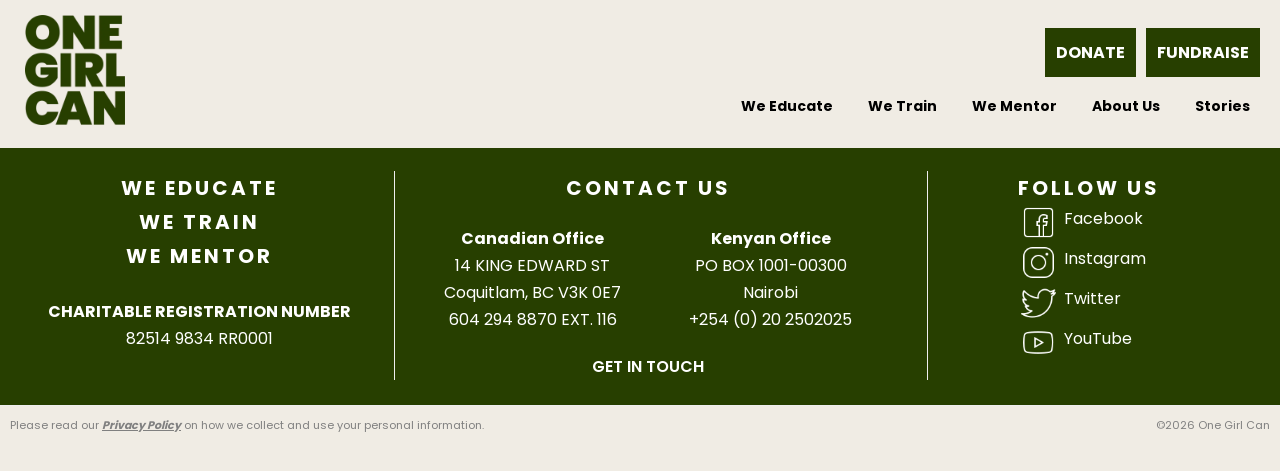

--- FILE ---
content_type: text/html; charset=UTF-8
request_url: https://onegirlcan.com/category/uncategorized
body_size: 7249
content:
<!DOCTYPE html>

 <html lang="en-US">
	<head>
		<meta http-equiv="Content-Type" content="text/html; charset=UTF-8">

		<!-- mobile meta tag -->
				<!--	<meta name="viewport" content="width=1150"> -->
		<meta name="viewport" content="width=device-width, initial-scale=1, maximum-scale=1">
			
		

		<!-- Custom Favicon -->
		
		<link rel="alternate" type="text/xml" title="One Girl Can RSS 0.92 Feed" href="https://onegirlcan.com/feed/rss">
		<link rel="alternate" type="application/atom+xml" title="One Girl Can Atom Feed" href="https://onegirlcan.com/feed/atom">
		<link rel="alternate" type="application/rss+xml" title="One Girl Can RSS 2.0 Feed" href="https://onegirlcan.com/feed">
		<link rel="pingback" href="https://onegirlcan.com/xmlrpc.php">

		<!-- <link href="https://fonts.googleapis.com/css2?family=Montserrat:wght@100;300;400;500;600;700;800;900&display=swap" rel="stylesheet"> -->
    <link href="https://fonts.googleapis.com/css2?family=Poppins:wght@100;300;400;500;600;700;800;900&display=swap" rel="stylesheet">

		<script>
  (function(i,s,o,g,r,a,m){i['GoogleAnalyticsObject']=r;i[r]=i[r]||function(){
  (i[r].q=i[r].q||[]).push(arguments)},i[r].l=1*new Date();a=s.createElement(o),
  m=s.getElementsByTagName(o)[0];a.async=1;a.src=g;m.parentNode.insertBefore(a,m)
  })(window,document,'script','https://www.google-analytics.com/analytics.js','ga');

  ga('create', 'UA-15735802-5', 'auto');
  ga('send', 'pageview');
</script>

<!-- Global site tag (gtag.js) - Google Ads: 944234050 --> <script async src="https://www.googletagmanager.com/gtag/js?id=AW-944234050"></script> <script> window.dataLayer = window.dataLayer || []; function gtag(){dataLayer.push(arguments);} gtag('js', new Date()); gtag('config', 'AW-944234050');
    gtag('config', 'AW-944234050');

</script>
<!-- Google tag (gtag.js) GA4-->
<script async src="https://www.googletagmanager.com/gtag/js?id=G-CT5TXMSGHQ"></script>
<script>
  window.dataLayer = window.dataLayer || [];
  function gtag(){dataLayer.push(arguments);}
  gtag('js', new Date());

  gtag('config', 'G-CT5TXMSGHQ');
</script><link rel="dns-prefetch" href="//cdnjs.cloudflare.com"><link rel="dns-prefetch" href="//maps.googleapis.com"><meta name='robots' content='index, follow, max-image-preview:large, max-snippet:-1, max-video-preview:-1' />

	<!-- This site is optimized with the Yoast SEO plugin v20.10 - https://yoast.com/wordpress/plugins/seo/ -->
	<title>Uncategorized Archives - One Girl Can</title>
	<link rel="canonical" href="https://onegirlcan.com/category/uncategorized" />
	<link rel="next" href="https://onegirlcan.com/category/uncategorized/page/2" />
	<meta property="og:locale" content="en_US" />
	<meta property="og:type" content="article" />
	<meta property="og:title" content="Uncategorized Archives - One Girl Can" />
	<meta property="og:url" content="https://onegirlcan.com/category/uncategorized" />
	<meta property="og:site_name" content="One Girl Can" />
	<meta name="twitter:card" content="summary_large_image" />
	<script type="application/ld+json" class="yoast-schema-graph">{"@context":"https://schema.org","@graph":[{"@type":"CollectionPage","@id":"https://onegirlcan.com/category/uncategorized","url":"https://onegirlcan.com/category/uncategorized","name":"Uncategorized Archives - One Girl Can","isPartOf":{"@id":"https://onegirlcan.com/#website"},"breadcrumb":{"@id":"https://onegirlcan.com/category/uncategorized#breadcrumb"},"inLanguage":"en-US"},{"@type":"BreadcrumbList","@id":"https://onegirlcan.com/category/uncategorized#breadcrumb","itemListElement":[{"@type":"ListItem","position":1,"name":"Home","item":"https://onegirlcan.com/"},{"@type":"ListItem","position":2,"name":"Uncategorized"}]},{"@type":"WebSite","@id":"https://onegirlcan.com/#website","url":"https://onegirlcan.com/","name":"One Girl Can","description":"One Girl Can is breaking the cycle of poverty and impacting gender equality through education and mentorship in Kenya.","potentialAction":[{"@type":"SearchAction","target":{"@type":"EntryPoint","urlTemplate":"https://onegirlcan.com/?s={search_term_string}"},"query-input":"required name=search_term_string"}],"inLanguage":"en-US"}]}</script>
	<!-- / Yoast SEO plugin. -->


<link rel='dns-prefetch' href='//cdnjs.cloudflare.com' />
<link rel='dns-prefetch' href='//js.stripe.com' />
<link rel='dns-prefetch' href='//fonts.googleapis.com' />
<link rel='dns-prefetch' href='//cdn.jsdelivr.net' />
<link rel="alternate" type="application/rss+xml" title="One Girl Can &raquo; Uncategorized Category Feed" href="https://onegirlcan.com/category/uncategorized/feed" />
<script type="text/javascript">
window._wpemojiSettings = {"baseUrl":"https:\/\/s.w.org\/images\/core\/emoji\/14.0.0\/72x72\/","ext":".png","svgUrl":"https:\/\/s.w.org\/images\/core\/emoji\/14.0.0\/svg\/","svgExt":".svg","source":{"concatemoji":"https:\/\/onegirlcan.com\/wp-includes\/js\/wp-emoji-release.min.js?ver=6.2.8"}};
/*! This file is auto-generated */
!function(e,a,t){var n,r,o,i=a.createElement("canvas"),p=i.getContext&&i.getContext("2d");function s(e,t){p.clearRect(0,0,i.width,i.height),p.fillText(e,0,0);e=i.toDataURL();return p.clearRect(0,0,i.width,i.height),p.fillText(t,0,0),e===i.toDataURL()}function c(e){var t=a.createElement("script");t.src=e,t.defer=t.type="text/javascript",a.getElementsByTagName("head")[0].appendChild(t)}for(o=Array("flag","emoji"),t.supports={everything:!0,everythingExceptFlag:!0},r=0;r<o.length;r++)t.supports[o[r]]=function(e){if(p&&p.fillText)switch(p.textBaseline="top",p.font="600 32px Arial",e){case"flag":return s("\ud83c\udff3\ufe0f\u200d\u26a7\ufe0f","\ud83c\udff3\ufe0f\u200b\u26a7\ufe0f")?!1:!s("\ud83c\uddfa\ud83c\uddf3","\ud83c\uddfa\u200b\ud83c\uddf3")&&!s("\ud83c\udff4\udb40\udc67\udb40\udc62\udb40\udc65\udb40\udc6e\udb40\udc67\udb40\udc7f","\ud83c\udff4\u200b\udb40\udc67\u200b\udb40\udc62\u200b\udb40\udc65\u200b\udb40\udc6e\u200b\udb40\udc67\u200b\udb40\udc7f");case"emoji":return!s("\ud83e\udef1\ud83c\udffb\u200d\ud83e\udef2\ud83c\udfff","\ud83e\udef1\ud83c\udffb\u200b\ud83e\udef2\ud83c\udfff")}return!1}(o[r]),t.supports.everything=t.supports.everything&&t.supports[o[r]],"flag"!==o[r]&&(t.supports.everythingExceptFlag=t.supports.everythingExceptFlag&&t.supports[o[r]]);t.supports.everythingExceptFlag=t.supports.everythingExceptFlag&&!t.supports.flag,t.DOMReady=!1,t.readyCallback=function(){t.DOMReady=!0},t.supports.everything||(n=function(){t.readyCallback()},a.addEventListener?(a.addEventListener("DOMContentLoaded",n,!1),e.addEventListener("load",n,!1)):(e.attachEvent("onload",n),a.attachEvent("onreadystatechange",function(){"complete"===a.readyState&&t.readyCallback()})),(e=t.source||{}).concatemoji?c(e.concatemoji):e.wpemoji&&e.twemoji&&(c(e.twemoji),c(e.wpemoji)))}(window,document,window._wpemojiSettings);
</script>
<style type="text/css">
img.wp-smiley,
img.emoji {
	display: inline !important;
	border: none !important;
	box-shadow: none !important;
	height: 1em !important;
	width: 1em !important;
	margin: 0 0.07em !important;
	vertical-align: -0.1em !important;
	background: none !important;
	padding: 0 !important;
}
</style>
	<link rel='stylesheet' id='wp-block-library-css' href='https://onegirlcan.com/wp-includes/css/dist/block-library/style.min.css?ver=6.2.8' type='text/css' media='all' />
<link rel='stylesheet' id='classic-theme-styles-css' href='https://onegirlcan.com/wp-includes/css/classic-themes.min.css?ver=6.2.8' type='text/css' media='all' />
<style id='global-styles-inline-css' type='text/css'>
body{--wp--preset--color--black: #000000;--wp--preset--color--cyan-bluish-gray: #abb8c3;--wp--preset--color--white: #ffffff;--wp--preset--color--pale-pink: #f78da7;--wp--preset--color--vivid-red: #cf2e2e;--wp--preset--color--luminous-vivid-orange: #ff6900;--wp--preset--color--luminous-vivid-amber: #fcb900;--wp--preset--color--light-green-cyan: #7bdcb5;--wp--preset--color--vivid-green-cyan: #00d084;--wp--preset--color--pale-cyan-blue: #8ed1fc;--wp--preset--color--vivid-cyan-blue: #0693e3;--wp--preset--color--vivid-purple: #9b51e0;--wp--preset--gradient--vivid-cyan-blue-to-vivid-purple: linear-gradient(135deg,rgba(6,147,227,1) 0%,rgb(155,81,224) 100%);--wp--preset--gradient--light-green-cyan-to-vivid-green-cyan: linear-gradient(135deg,rgb(122,220,180) 0%,rgb(0,208,130) 100%);--wp--preset--gradient--luminous-vivid-amber-to-luminous-vivid-orange: linear-gradient(135deg,rgba(252,185,0,1) 0%,rgba(255,105,0,1) 100%);--wp--preset--gradient--luminous-vivid-orange-to-vivid-red: linear-gradient(135deg,rgba(255,105,0,1) 0%,rgb(207,46,46) 100%);--wp--preset--gradient--very-light-gray-to-cyan-bluish-gray: linear-gradient(135deg,rgb(238,238,238) 0%,rgb(169,184,195) 100%);--wp--preset--gradient--cool-to-warm-spectrum: linear-gradient(135deg,rgb(74,234,220) 0%,rgb(151,120,209) 20%,rgb(207,42,186) 40%,rgb(238,44,130) 60%,rgb(251,105,98) 80%,rgb(254,248,76) 100%);--wp--preset--gradient--blush-light-purple: linear-gradient(135deg,rgb(255,206,236) 0%,rgb(152,150,240) 100%);--wp--preset--gradient--blush-bordeaux: linear-gradient(135deg,rgb(254,205,165) 0%,rgb(254,45,45) 50%,rgb(107,0,62) 100%);--wp--preset--gradient--luminous-dusk: linear-gradient(135deg,rgb(255,203,112) 0%,rgb(199,81,192) 50%,rgb(65,88,208) 100%);--wp--preset--gradient--pale-ocean: linear-gradient(135deg,rgb(255,245,203) 0%,rgb(182,227,212) 50%,rgb(51,167,181) 100%);--wp--preset--gradient--electric-grass: linear-gradient(135deg,rgb(202,248,128) 0%,rgb(113,206,126) 100%);--wp--preset--gradient--midnight: linear-gradient(135deg,rgb(2,3,129) 0%,rgb(40,116,252) 100%);--wp--preset--duotone--dark-grayscale: url('#wp-duotone-dark-grayscale');--wp--preset--duotone--grayscale: url('#wp-duotone-grayscale');--wp--preset--duotone--purple-yellow: url('#wp-duotone-purple-yellow');--wp--preset--duotone--blue-red: url('#wp-duotone-blue-red');--wp--preset--duotone--midnight: url('#wp-duotone-midnight');--wp--preset--duotone--magenta-yellow: url('#wp-duotone-magenta-yellow');--wp--preset--duotone--purple-green: url('#wp-duotone-purple-green');--wp--preset--duotone--blue-orange: url('#wp-duotone-blue-orange');--wp--preset--font-size--small: 13px;--wp--preset--font-size--medium: 20px;--wp--preset--font-size--large: 36px;--wp--preset--font-size--x-large: 42px;--wp--preset--spacing--20: 0.44rem;--wp--preset--spacing--30: 0.67rem;--wp--preset--spacing--40: 1rem;--wp--preset--spacing--50: 1.5rem;--wp--preset--spacing--60: 2.25rem;--wp--preset--spacing--70: 3.38rem;--wp--preset--spacing--80: 5.06rem;--wp--preset--shadow--natural: 6px 6px 9px rgba(0, 0, 0, 0.2);--wp--preset--shadow--deep: 12px 12px 50px rgba(0, 0, 0, 0.4);--wp--preset--shadow--sharp: 6px 6px 0px rgba(0, 0, 0, 0.2);--wp--preset--shadow--outlined: 6px 6px 0px -3px rgba(255, 255, 255, 1), 6px 6px rgba(0, 0, 0, 1);--wp--preset--shadow--crisp: 6px 6px 0px rgba(0, 0, 0, 1);}:where(.is-layout-flex){gap: 0.5em;}body .is-layout-flow > .alignleft{float: left;margin-inline-start: 0;margin-inline-end: 2em;}body .is-layout-flow > .alignright{float: right;margin-inline-start: 2em;margin-inline-end: 0;}body .is-layout-flow > .aligncenter{margin-left: auto !important;margin-right: auto !important;}body .is-layout-constrained > .alignleft{float: left;margin-inline-start: 0;margin-inline-end: 2em;}body .is-layout-constrained > .alignright{float: right;margin-inline-start: 2em;margin-inline-end: 0;}body .is-layout-constrained > .aligncenter{margin-left: auto !important;margin-right: auto !important;}body .is-layout-constrained > :where(:not(.alignleft):not(.alignright):not(.alignfull)){max-width: var(--wp--style--global--content-size);margin-left: auto !important;margin-right: auto !important;}body .is-layout-constrained > .alignwide{max-width: var(--wp--style--global--wide-size);}body .is-layout-flex{display: flex;}body .is-layout-flex{flex-wrap: wrap;align-items: center;}body .is-layout-flex > *{margin: 0;}:where(.wp-block-columns.is-layout-flex){gap: 2em;}.has-black-color{color: var(--wp--preset--color--black) !important;}.has-cyan-bluish-gray-color{color: var(--wp--preset--color--cyan-bluish-gray) !important;}.has-white-color{color: var(--wp--preset--color--white) !important;}.has-pale-pink-color{color: var(--wp--preset--color--pale-pink) !important;}.has-vivid-red-color{color: var(--wp--preset--color--vivid-red) !important;}.has-luminous-vivid-orange-color{color: var(--wp--preset--color--luminous-vivid-orange) !important;}.has-luminous-vivid-amber-color{color: var(--wp--preset--color--luminous-vivid-amber) !important;}.has-light-green-cyan-color{color: var(--wp--preset--color--light-green-cyan) !important;}.has-vivid-green-cyan-color{color: var(--wp--preset--color--vivid-green-cyan) !important;}.has-pale-cyan-blue-color{color: var(--wp--preset--color--pale-cyan-blue) !important;}.has-vivid-cyan-blue-color{color: var(--wp--preset--color--vivid-cyan-blue) !important;}.has-vivid-purple-color{color: var(--wp--preset--color--vivid-purple) !important;}.has-black-background-color{background-color: var(--wp--preset--color--black) !important;}.has-cyan-bluish-gray-background-color{background-color: var(--wp--preset--color--cyan-bluish-gray) !important;}.has-white-background-color{background-color: var(--wp--preset--color--white) !important;}.has-pale-pink-background-color{background-color: var(--wp--preset--color--pale-pink) !important;}.has-vivid-red-background-color{background-color: var(--wp--preset--color--vivid-red) !important;}.has-luminous-vivid-orange-background-color{background-color: var(--wp--preset--color--luminous-vivid-orange) !important;}.has-luminous-vivid-amber-background-color{background-color: var(--wp--preset--color--luminous-vivid-amber) !important;}.has-light-green-cyan-background-color{background-color: var(--wp--preset--color--light-green-cyan) !important;}.has-vivid-green-cyan-background-color{background-color: var(--wp--preset--color--vivid-green-cyan) !important;}.has-pale-cyan-blue-background-color{background-color: var(--wp--preset--color--pale-cyan-blue) !important;}.has-vivid-cyan-blue-background-color{background-color: var(--wp--preset--color--vivid-cyan-blue) !important;}.has-vivid-purple-background-color{background-color: var(--wp--preset--color--vivid-purple) !important;}.has-black-border-color{border-color: var(--wp--preset--color--black) !important;}.has-cyan-bluish-gray-border-color{border-color: var(--wp--preset--color--cyan-bluish-gray) !important;}.has-white-border-color{border-color: var(--wp--preset--color--white) !important;}.has-pale-pink-border-color{border-color: var(--wp--preset--color--pale-pink) !important;}.has-vivid-red-border-color{border-color: var(--wp--preset--color--vivid-red) !important;}.has-luminous-vivid-orange-border-color{border-color: var(--wp--preset--color--luminous-vivid-orange) !important;}.has-luminous-vivid-amber-border-color{border-color: var(--wp--preset--color--luminous-vivid-amber) !important;}.has-light-green-cyan-border-color{border-color: var(--wp--preset--color--light-green-cyan) !important;}.has-vivid-green-cyan-border-color{border-color: var(--wp--preset--color--vivid-green-cyan) !important;}.has-pale-cyan-blue-border-color{border-color: var(--wp--preset--color--pale-cyan-blue) !important;}.has-vivid-cyan-blue-border-color{border-color: var(--wp--preset--color--vivid-cyan-blue) !important;}.has-vivid-purple-border-color{border-color: var(--wp--preset--color--vivid-purple) !important;}.has-vivid-cyan-blue-to-vivid-purple-gradient-background{background: var(--wp--preset--gradient--vivid-cyan-blue-to-vivid-purple) !important;}.has-light-green-cyan-to-vivid-green-cyan-gradient-background{background: var(--wp--preset--gradient--light-green-cyan-to-vivid-green-cyan) !important;}.has-luminous-vivid-amber-to-luminous-vivid-orange-gradient-background{background: var(--wp--preset--gradient--luminous-vivid-amber-to-luminous-vivid-orange) !important;}.has-luminous-vivid-orange-to-vivid-red-gradient-background{background: var(--wp--preset--gradient--luminous-vivid-orange-to-vivid-red) !important;}.has-very-light-gray-to-cyan-bluish-gray-gradient-background{background: var(--wp--preset--gradient--very-light-gray-to-cyan-bluish-gray) !important;}.has-cool-to-warm-spectrum-gradient-background{background: var(--wp--preset--gradient--cool-to-warm-spectrum) !important;}.has-blush-light-purple-gradient-background{background: var(--wp--preset--gradient--blush-light-purple) !important;}.has-blush-bordeaux-gradient-background{background: var(--wp--preset--gradient--blush-bordeaux) !important;}.has-luminous-dusk-gradient-background{background: var(--wp--preset--gradient--luminous-dusk) !important;}.has-pale-ocean-gradient-background{background: var(--wp--preset--gradient--pale-ocean) !important;}.has-electric-grass-gradient-background{background: var(--wp--preset--gradient--electric-grass) !important;}.has-midnight-gradient-background{background: var(--wp--preset--gradient--midnight) !important;}.has-small-font-size{font-size: var(--wp--preset--font-size--small) !important;}.has-medium-font-size{font-size: var(--wp--preset--font-size--medium) !important;}.has-large-font-size{font-size: var(--wp--preset--font-size--large) !important;}.has-x-large-font-size{font-size: var(--wp--preset--font-size--x-large) !important;}
.wp-block-navigation a:where(:not(.wp-element-button)){color: inherit;}
:where(.wp-block-columns.is-layout-flex){gap: 2em;}
.wp-block-pullquote{font-size: 1.5em;line-height: 1.6;}
</style>
<link rel='stylesheet' id='dt-delicious-font-css' href='//fonts.googleapis.com/css?family=Open+Sans%3A300italic%2C400%2C300%2C600%2C700%2C800&#038;ver=6.2.8' type='text/css' media='all' />
<link rel='stylesheet' id='resetcss-css' href='https://onegirlcan.com/wp-content/themes/aghair/css/reset.css?ver=2.7.22' type='text/css' media='all' />
<link rel='stylesheet' id='stylescss-css' href='https://onegirlcan.com/wp-content/themes/aghair/css/styles.css?ver=3.5.1' type='text/css' media='all' />
<link rel='stylesheet' id='queriescss-css' href='https://onegirlcan.com/wp-content/themes/aghair/css/queries.css?ver=3.5.1' type='text/css' media='all' />
<link rel='stylesheet' id='slickcss-css' href='//cdn.jsdelivr.net/jquery.slick/1.6.0/slick.css' type='text/css' media='all' />
<link rel='stylesheet' id='slickthemecss-css' href='//cdnjs.cloudflare.com/ajax/libs/slick-carousel/1.5.9/slick-theme.min.css' type='text/css' media='all' />
<!--n2css--><script type='text/javascript' src='https://onegirlcan.com/wp-includes/js/jquery/jquery.min.js?ver=3.6.4' id='jquery-core-js'></script>
<script type='text/javascript' src='https://onegirlcan.com/wp-includes/js/jquery/jquery-migrate.min.js?ver=3.4.0' id='jquery-migrate-js'></script>
<script type='text/javascript' src='//cdnjs.cloudflare.com/ajax/libs/jquery.payment/1.3.2/jquery.payment.min.js?ver=1.0.2' id='payment-plugin-js'></script>
<link rel="https://api.w.org/" href="https://onegirlcan.com/wp-json/" /><link rel="alternate" type="application/json" href="https://onegirlcan.com/wp-json/wp/v2/categories/1" /><link rel="EditURI" type="application/rsd+xml" title="RSD" href="https://onegirlcan.com/xmlrpc.php?rsd" />
<link rel="wlwmanifest" type="application/wlwmanifest+xml" href="https://onegirlcan.com/wp-includes/wlwmanifest.xml" />
<meta name="generator" content="WordPress 6.2.8" />

<!-- Meta Pixel Code -->
<script type='text/javascript'>
!function(f,b,e,v,n,t,s){if(f.fbq)return;n=f.fbq=function(){n.callMethod?
n.callMethod.apply(n,arguments):n.queue.push(arguments)};if(!f._fbq)f._fbq=n;
n.push=n;n.loaded=!0;n.version='2.0';n.queue=[];t=b.createElement(e);t.async=!0;
t.src=v;s=b.getElementsByTagName(e)[0];s.parentNode.insertBefore(t,s)}(window,
document,'script','https://connect.facebook.net/en_US/fbevents.js?v=next');
</script>
<!-- End Meta Pixel Code -->

      <script type='text/javascript'>
        var url = window.location.href + '?ob=open-bridge';
        fbq('set', 'openbridge', '435243457546365', url);
      </script>
    <script type='text/javascript'>fbq('init', '435243457546365', {}, {
    "agent": "wordpress-6.2.8-3.0.12"
})</script><script type='text/javascript'>
    fbq('track', 'PageView', []);
  </script>
<!-- Meta Pixel Code -->
<noscript>
<img height="1" width="1" style="display:none" alt="fbpx"
src="https://www.facebook.com/tr?id=435243457546365&ev=PageView&noscript=1" />
</noscript>
<!-- End Meta Pixel Code -->
<link rel="icon" href="https://onegirlcan.com/wp-content/uploads/2022/09/cropped-OneGirlCan_Logo_PNG-32x32.png" sizes="32x32" />
<link rel="icon" href="https://onegirlcan.com/wp-content/uploads/2022/09/cropped-OneGirlCan_Logo_PNG-192x192.png" sizes="192x192" />
<link rel="apple-touch-icon" href="https://onegirlcan.com/wp-content/uploads/2022/09/cropped-OneGirlCan_Logo_PNG-180x180.png" />
<meta name="msapplication-TileImage" content="https://onegirlcan.com/wp-content/uploads/2022/09/cropped-OneGirlCan_Logo_PNG-270x270.png" />
	</head>
	<body class="archive category category-uncategorized category-1" >
		<nav class=''>
			<div class= "nav-container">
				<a id="ogc-logo" href="https://onegirlcan.com">
					<picture class="attachment-300, 300 size-300, 300" decoding="async" loading="lazy">
<source type="image/webp" srcset="https://onegirlcan.com/wp-content/uploads/2022/09/OneGirlCan_Logo_PNG.png.webp 1886w, https://onegirlcan.com/wp-content/uploads/2022/09/OneGirlCan_Logo_PNG-274x300.png.webp 274w, https://onegirlcan.com/wp-content/uploads/2022/09/OneGirlCan_Logo_PNG-1600x1754.png.webp 1600w, https://onegirlcan.com/wp-content/uploads/2022/09/OneGirlCan_Logo_PNG-768x842.png.webp 768w, https://onegirlcan.com/wp-content/uploads/2022/09/OneGirlCan_Logo_PNG-1401x1536.png.webp 1401w, https://onegirlcan.com/wp-content/uploads/2022/09/OneGirlCan_Logo_PNG-1868x2048.png.webp 1868w, https://onegirlcan.com/wp-content/uploads/2022/09/OneGirlCan_Logo_PNG-1000x1097.png.webp 1000w, https://onegirlcan.com/wp-content/uploads/2022/09/OneGirlCan_Logo_PNG-500x548.png.webp 500w" sizes="(max-width: 300px) 100vw, 300px"/>
<img width="300" height="329" src="https://onegirlcan.com/wp-content/uploads/2022/09/OneGirlCan_Logo_PNG.png" alt="" decoding="async" loading="lazy" srcset="https://onegirlcan.com/wp-content/uploads/2022/09/OneGirlCan_Logo_PNG.png 1886w, https://onegirlcan.com/wp-content/uploads/2022/09/OneGirlCan_Logo_PNG-274x300.png 274w, https://onegirlcan.com/wp-content/uploads/2022/09/OneGirlCan_Logo_PNG-1600x1754.png 1600w, https://onegirlcan.com/wp-content/uploads/2022/09/OneGirlCan_Logo_PNG-768x842.png 768w, https://onegirlcan.com/wp-content/uploads/2022/09/OneGirlCan_Logo_PNG-1401x1536.png 1401w, https://onegirlcan.com/wp-content/uploads/2022/09/OneGirlCan_Logo_PNG-1868x2048.png 1868w, https://onegirlcan.com/wp-content/uploads/2022/09/OneGirlCan_Logo_PNG-1000x1097.png 1000w, https://onegirlcan.com/wp-content/uploads/2022/09/OneGirlCan_Logo_PNG-500x548.png 500w" sizes="(max-width: 300px) 100vw, 300px"/>
</picture>
				</a>
				<div class='menu-container'>

					<div class='menu-btns-container'>
						<a class='btn btn-primary' href="https://onegirlcan.com/donate">Donate</a>
						<a class='btn btn-primary' href="https://onegirlcan.com/fundraise">Fundraise</a>
					</div>

					<div class="menu-menu-container"><ul id="menu-menu" class="menu"><li id="menu-item-2137" class="menu-item menu-item-type-post_type menu-item-object-page menu-item-2137"><a href="https://onegirlcan.com/we-educate">We Educate</a></li>
<li id="menu-item-13026" class="menu-item menu-item-type-post_type menu-item-object-page menu-item-13026"><a href="https://onegirlcan.com/we-train">We Train</a></li>
<li id="menu-item-2138" class="menu-item menu-item-type-post_type menu-item-object-page menu-item-2138"><a href="https://onegirlcan.com/we-mentor">We Mentor</a></li>
<li id="menu-item-2140" class="menu-item menu-item-type-post_type menu-item-object-page menu-item-2140"><a href="https://onegirlcan.com/about-us">About Us</a></li>
<li id="menu-item-13015" class="menu-item menu-item-type-post_type menu-item-object-page menu-item-13015"><a href="https://onegirlcan.com/journal">Stories</a></li>
</ul></div>				</div>
			</div>
			 <div class="nav-container-mobile">

				<div class="menu-btn-container">
					<div id='mobile-menu-btn'>
						<div></div>
						<div></div>
						<div></div>
					</div>
				</div>
				<!-- <a id="menu-donate-btn" class='pink-btn-rnd-menu' href="https://onegirlcan.com/donate">Donate</a> -->

				<div id='mobile-menu-container'>
					<div class="menu-menu-container"><ul id="menu-menu-1" class="menu"><li class="menu-item menu-item-type-post_type menu-item-object-page menu-item-2137"><a href="https://onegirlcan.com/we-educate">We Educate</a></li>
<li class="menu-item menu-item-type-post_type menu-item-object-page menu-item-13026"><a href="https://onegirlcan.com/we-train">We Train</a></li>
<li class="menu-item menu-item-type-post_type menu-item-object-page menu-item-2138"><a href="https://onegirlcan.com/we-mentor">We Mentor</a></li>
<li class="menu-item menu-item-type-post_type menu-item-object-page menu-item-2140"><a href="https://onegirlcan.com/about-us">About Us</a></li>
<li class="menu-item menu-item-type-post_type menu-item-object-page menu-item-13015"><a href="https://onegirlcan.com/journal">Stories</a></li>
</ul></div>				</div>

			</div>
		</nav>

		<div class="page-content-container page-home">

	
	<div class="centered-wrapper">

			<div class="blog-page">
				<section class="percent-blog begin-content sidebar-right">

									</section><!--end posts-->
			</div>

		<aside class="percent-sidebar"></aside>
	</div><!--end centered-wrapper-->

</div>


    <footer class=''>
        <section class='footer-menu'>
            <article class='footer-menu-item footer-menu-item-1'>
                <div class='footer-menu-hero-text'>
                    <h2>We Educate</h2>
                    <h2>We train</h2>
                    <h2>We mentor</h2>
                </div>
                <div class='footer-menu-charity-number'>
                    <p>
                        CHARITABLE REGISTRATION NUMBER
                        <span>82514 9834 RR0001</span>
                    </p>
                </div>
            </article>

            <article class='footer-menu-item footer-menu-item-2 contact-us'>
                <h2>Contact us</h2>

                <div class="footer-addr-wrapper">
                  <p>
                    <span><b>Canadian Office</b></span>
                    <span>14 KING EDWARD ST</span>
                    <span>Coquitlam, BC V3K 0E7</span>
                    <span>604 294 8870 EXT. 116</span>
                  </p>

                  <p>
                    <span><b>Kenyan Office</b></span>
                    <span>PO BOX 1001-00300</span>
                    <span>Nairobi</span>
                     <span>+254 (0) 20 2502025</span>
                  </p>
                </div>

                                <div class='get-in-touch'>
                    <a href="https://onegirlcan.com/more-info" target="_blank">Get in touch</a>
                </div>
            </article>

            <article class='footer-menu-item footer-menu-item-3'>
                <h2>Follow us</h2>
                <div class='social-handles'>

                    <div class='social-wrapper'>
                       <div class="img-wrapper">
                      <picture class="attachment-thumbnail size-thumbnail" decoding="async" loading="lazy">
<source type="image/webp" srcset="https://onegirlcan.com/wp-content/uploads/2023/01/icons8-facebook-50.png.webp"/>
<img width="50" height="50" src="https://onegirlcan.com/wp-content/uploads/2023/01/icons8-facebook-50.png" alt="" decoding="async" loading="lazy"/>
</picture>
                    </div>
                      <a href='https://www.facebook.com/onegirlcan' target="_blank">Facebook</a>
                    </div>

                    <div class='social-wrapper'>
                      <div class="img-wrapper">
                      <picture class="attachment-thumbnail size-thumbnail" decoding="async" loading="lazy">
<source type="image/webp" srcset="https://onegirlcan.com/wp-content/uploads/2023/01/icons8-instagram-50.png.webp"/>
<img width="50" height="50" src="https://onegirlcan.com/wp-content/uploads/2023/01/icons8-instagram-50.png" alt="" decoding="async" loading="lazy"/>
</picture>
                    </div>
                      <a href='https://www.instagram.com/onegirlcansociety' target="_blank">Instagram</a>
                    </div>


                    <div class='social-wrapper'>
                      <div class="img-wrapper">
                      <picture class="attachment-thumbnail size-thumbnail" decoding="async" loading="lazy">
<source type="image/webp" srcset="https://onegirlcan.com/wp-content/uploads/2023/01/icons8-twitter-50.png.webp"/>
<img width="50" height="50" src="https://onegirlcan.com/wp-content/uploads/2023/01/icons8-twitter-50.png" alt="" decoding="async" loading="lazy"/>
</picture>
                    </div>
                      <a href='https://twitter.com/onegirlcan' target="_blank">Twitter</a>
                    </div>

                    <div class='social-wrapper'>
                      <div class="img-wrapper">
                      <picture class="attachment-thumbnail size-thumbnail" decoding="async" loading="lazy">
<source type="image/webp" srcset="https://onegirlcan.com/wp-content/uploads/2023/01/icons8-youtube-50.png.webp"/>
<img width="50" height="50" src="https://onegirlcan.com/wp-content/uploads/2023/01/icons8-youtube-50.png" alt="" decoding="async" loading="lazy"/>
</picture>
                    </div>
                      <a href='https://www.youtube.com/channel/UCdlqzXMn7K_aYPxllCVxeYA' target="_blank">YouTube</a>
                    </div>
                </div>
            </article>
        </section>
        <section class='privacy-policy-container'>
                        <p class='privacy-policy-doc'>
                Please read our <a href="https://onegirlcan.com/wp-content/uploads/2020/10/OGC-Privacy-Policy-2020-1.pdf" target="_blank">Privacy Policy</a> on how we collect and use your personal information.
            </p>
            <p class='copyright'>
                &#169;2026 One Girl Can
            </p>
        </section>
    </footer>

        <!-- Meta Pixel Event Code -->
    <script type='text/javascript'>
        document.addEventListener( 'wpcf7mailsent', function( event ) {
        if( "fb_pxl_code" in event.detail.apiResponse){
          eval(event.detail.apiResponse.fb_pxl_code);
        }
      }, false );
    </script>
    <!-- End Meta Pixel Event Code -->
    <div id='fb-pxl-ajax-code'></div><script type='text/javascript' src='https://cdnjs.cloudflare.com/ajax/libs/jquery-cookie/1.4.1/jquery.cookie.min.js' id='jquery-cookie-js'></script>
<script type='text/javascript' src='https://js.stripe.com/v3/?ver=1.0.0a' id='stripe-js-js'></script>
<script type='text/javascript' src='//cdnjs.cloudflare.com/ajax/libs/slick-carousel/1.5.9/slick.min.js' id='slick-js'></script>
<script type='text/javascript' src='https://onegirlcan.com/wp-content/themes/aghair/js/ogc.js?ver=2' id='ogc-js'></script>
<script type='text/javascript' src='https://onegirlcan.com/wp-content/themes/aghair/js/donation_form/donation_prompt.js?ver=2' id='donation_form_prompt-js'></script>
    <script defer src="https://static.cloudflareinsights.com/beacon.min.js/vcd15cbe7772f49c399c6a5babf22c1241717689176015" integrity="sha512-ZpsOmlRQV6y907TI0dKBHq9Md29nnaEIPlkf84rnaERnq6zvWvPUqr2ft8M1aS28oN72PdrCzSjY4U6VaAw1EQ==" data-cf-beacon='{"version":"2024.11.0","token":"a7274c19926547b39128868d88124009","r":1,"server_timing":{"name":{"cfCacheStatus":true,"cfEdge":true,"cfExtPri":true,"cfL4":true,"cfOrigin":true,"cfSpeedBrain":true},"location_startswith":null}}' crossorigin="anonymous"></script>
</body>
</html>


--- FILE ---
content_type: text/css
request_url: https://onegirlcan.com/wp-content/themes/aghair/css/styles.css?ver=3.5.1
body_size: 7260
content:
/*
* Prefixed by https://autoprefixer.github.io
* PostCSS: v7.0.29,
* Autoprefixer: v9.7.6
* Browsers: last 4 version
*/

/******************************* GLOBAL *************************/


/****primary colro #AF598A; ***/


:root {
  --primaryColor: #273F00;
  --backgroundColor: #F0ECE4;
}

html {
    -webkit-box-sizing: border-box;
            box-sizing: border-box;
    margin:0;
    padding:0;
    font-family: 'Poppins', sans-serif;
    font-size:62.5%;
    scroll-behavior: smooth;
}

body {
    line-height: 1.7;
    background: var(--backgroundColor);
}

*, *:before, *:after {
    -webkit-box-sizing: inherit;
            box-sizing: inherit;
}

h1, h2, .text-lg {
    font-weight: 700;
    text-transform: uppercase;
    letter-spacing: 3px;
}

h1, h2,h3,h4,h5,h6 {
  color: var(--primaryColor);
}

h1 {
    text-align: center;
}

h1, .text-lg {
    font-size:3.6rem;
}

h2 {
    font-size:2rem;
}

h3 {
    font-size:1.8rem;
}

p, a, button, input, li, ol, strong {
    font-size:1.6rem;
}


.html-code {
    font-size:2.5rem;
}

a, ul, li {
    text-decoration: none;
    color:inherit;
}

ul, ol {
    list-style: none;
}

ul.menu {
    display:-webkit-box;
    display:-ms-flexbox;
    display:flex;
    margin-top:1.5rem;
}

a {
    text-decoration: underline;
    font-style: italic;
}

a:hover, p.has-text-color a:hover {

    text-underline-position: below;
    -webkit-text-decoration-style: solid;
            text-decoration-style: solid;
    text-decoration: underline;
    color: var(--primaryColor);
}



a.btn, .donate_form_step a {
    text-decoration: none;
    font-style: normal;
}

textarea:focus, input:focus, .btn:focus, button:focus{
    outline: none;
}


input[type="text"],input[type="number"], select {
    width:100%
}

.err-msg, .success-msg {
    text-align: center;
    font-size: 1.4rem;
    margin-top: 1rem;
    font-weight: bold;
}

.err-msg {
    color: red;
}
.success-msg {
    color:green;
}

.center-text {
    text-align: center;
}


.blog-main-img {
    text-align: center;
}

.blog-main-img img {
    max-width: 90%;
    height: auto;
}

/******************************* CSS Loader  ******************************/
.lds-ellipsis{display: inline-block;position: relative;width: 80px;height: 80px;}
.lds-ellipsis div{position: absolute;top: 33px;width: 13px;height: 13px;border-radius: 50%;background: var(--primaryColor);animation-timing-function: cubic-bezier(0, 1, 1, 0)}
.lds-ellipsis div:nth-child(1){left: 8px;animation: lds-ellipsis1 0.6s infinite}
.lds-ellipsis div:nth-child(2){left: 8px;animation: lds-ellipsis2 0.6s infinite}
.lds-ellipsis div:nth-child(3){left: 32px;animation: lds-ellipsis2 0.6s infinite}
.lds-ellipsis div:nth-child(4){left: 56px;animation: lds-ellipsis3 0.6s infinite}
@keyframes lds-ellipsis1{0%{transform: scale(0)}100%{transform: scale(1)}}
@keyframes lds-ellipsis3{0%{transform: scale(1)}100%{transform: scale(0)}}
@keyframes lds-ellipsis2{0%{transform: translate(0, 0)}100%{transform: translate(24px, 0)}}

/******************************* Misc.  ******************************/

.btn-container {
    margin:1.5rem 0;
}

.fullwidth-image img{
    width:100%;
    height: auto;

}

.page-content-container {
    margin-top:145px;
}

.order-second {
    -webkit-box-ordinal-group:3;
        -ms-flex-order:2;
            order:2;
}

.err-border {
    border:1px solid red!important;
}

.down-arrow {
    -webkit-transform: rotate(90deg);
        -ms-transform: rotate(90deg);
            transform: rotate(90deg);
}

.hidden {
    display: none;
}


/******************************* NAV *************************/



nav {
    position: fixed;
    top:0;
    left:0;
    right:0;
    z-index: 999;
    background: #fff;
}

/* nav.donate-form {
    height:95px;
} */

nav.donate-form .nav-container {
    top: 0;
    left: 0;
    right: 0;
    position: absolute;
    padding: 0;
    display: -webkit-box;
    display: -ms-flexbox;
    display: flex;
    -webkit-box-pack: start;
        -ms-flex-pack: start;
            justify-content: flex-start;
}

nav.donate-form .nav-container .menu{
    display:none;
}

.donate-form .nav-container-mobile {
    display:block;
}

.nav-container-mobile {
    display: none;
}

.donate-form .menu-btns-container {
    display: none;
}

.donate-form #ogc-logo {
    margin:5px;
}
.donate-form #ogc-logo img {
    width:100px;
    margin:5px;
    height: auto;
}

.donate-form .menu-btn-container {
    margin-right:1rem;
}



.nav-container-mobile ul {
    display:block;
    position: fixed;
    top:85px;
    width:100%;
    right:0;
    background-color:#F0ECE4;
    text-align: center;
    padding:15px;
    max-height: calc(100% - 50px);
    overflow-y: auto;

}

.donate-form .nav-container-mobile ul {
    top:77px;
}

.nav-container-mobile ul li {
    display:block;
    margin:20px 0;
}

.nav-container {
    display: -webkit-box;
    display: -ms-flexbox;
    display: flex;
    -webkit-box-orient: horizontal;
    -webkit-box-direction: normal;
        -ms-flex-direction: row;
            flex-direction: row;
    -webkit-box-pack: justify;
        -ms-flex-pack: justify;
            justify-content: space-between;
    -webkit-box-align: center;
        -ms-flex-align: center;
            align-items: center;
    padding:1rem 2rem;
    box-sizing: border-box;
    background: #F0ECE4;

}

#ogc-logo{max-width:100px;margin:5px;}
#ogc-logo img {
    width: 100%;
    height: auto;
}

.menu-container {
    display: -webkit-box;
    display: -ms-flexbox;
    display: flex;
    /* align-items: center; */
    -webkit-box-orient: vertical;
    -webkit-box-direction: normal;
        -ms-flex-direction: column;
            flex-direction: column;
}

button, input[type="submit"] {
    border:0;
    max-width:250px;
    width:50%;
}


.btn {
    display:inline-block;
    padding:1rem;
    text-align: center;
    text-transform: uppercase;
    font-weight: bold;
    border:1px solid transparent;
}

.btn:hover {
    cursor: pointer;
}

.btn:hover {
    background-color:#ba719b;
}


.btn-primary {
    background-color: var(--primaryColor);
    border:1px solid var(--primaryColor)!important;
    color:#fff;

}

.btn-secondary {
    background-color:#C488AA;
    color:#fff;
}

.btn-primary:hover,.btn-secondary:hover {
    color:var(--primaryColor);
    background-color:var(--backgroundColor);
}



.btn-white {
    background-color:#fff;
    color:#AF598A;
    border:1px solid #AF598A;
}

.btn-white:hover {
    background:#AF598A;
    color:#fff;
}

.menu-item {
    position: relative;
}


.menu-item {
    margin-left:1.5rem;
}

.menu-item a {
    color:black;
    font-weight: bolder;
    font-size:1.4rem;
    text-decoration: none;
    font-style: normal;
    padding:8px 10px;
}

.menu-item a:hover {
    text-underline-position: below;
    -webkit-text-decoration-style: solid;
            text-decoration-style: solid;
    text-decoration: underline;
    -webkit-text-decoration-color: var(--primaryColor);
            text-decoration-color: var(--primaryColor);
}

.menu-btns-container {
    display:-webkit-box;
    display:-ms-flexbox;
    display:flex;
    -webkit-box-pack: end;
        -ms-flex-pack: end;
            justify-content: flex-end;
}

.menu-btns-container > .btn {
    margin-left:1rem;
}

.submenu-container {
    position: absolute;
	background:white;
	border: 1px solid white;
    z-index:999;
    left:0;
    display:none;
    -webkit-box-shadow: 1px 1px 25px 1px black;
    box-shadow: 1px 1px 25px 1px black;
}

li.menu-item:hover .submenu-container {
    display: block;
}

#mobile-menu-btn > div {
    border: 1px solid black;
    margin: 6px 0;
}

.menu-btn-container {
    position: absolute;
    float: right;
    right: 5px;
    display: inline-block;
    top: 30px;
    width:30px;
    color:black;
}

.menu-btn-container:hover {
    cursor: pointer;
}

#mobile-menu-container {
    display: none;
    position: relative;
}

#menu-close-btn {
    padding: 10px;
    text-align: right;
    color: white;
    position: absolute;
    right: 5px;
    font-size: 15px;
    color: black;
    z-index: 2;
}

#menu-close-btn:hover {
    cursor: pointer;
}


/***********************FOOTER **************************************/

footer.donate-form {
    display: none;
}

.footer-menu {
    display: -webkit-box;
    display: -ms-flexbox;
    display: flex;
    -ms-flex-wrap:wrap;
        flex-wrap:wrap;
    margin-top: 8rem;
    padding: 2.5rem;
    border-top: 1px solid #eee;
    border-bottom: 1px solid #eee;
    -ms-flex-pack: distribute;
    justify-content: space-around;
    background: var(--primaryColor);
    color:#fff!important;
}

.footer-menu h2 {
  color:#fff;
}

.footer-menu-item {
    text-align: center;
}

.footer-menu-item-1, .footer-menu-item-3 {
    -webkit-box-flex: 0;
        -ms-flex: 0 1 25%;
            flex: 0 1 25%;
}

.footer-menu-item-2 {
    -webkit-box-flex: 0;
        -ms-flex: 0 1 40%;
            flex: 0 1 40%;
}

.footer-menu-hero-text {
    margin-bottom:2.5rem;
}

.footer-menu-item:not(:first-child) {
    border-left: 1px solid #eee;
    padding-left:1.5rem;
}

.footer-menu-charity-number {
    font-weight: bold;
    text-transform: uppercase;
}

.footer-menu-item span {
    font-weight: normal;
    display:block;
}

.footer-menu-item.contact-us p {
    margin:2rem 0;
}


.footer-menu-item .social-handles a {
    display:block;
    text-decoration: none;
    font-style: normal;
    width:100px;
    text-align: left;
}

.footer-menu-item .social-handles a:hover {
    text-decoration: underline;
    color:#fff;
}
.footer-addr-wrapper {
  display:flex;
  justify-content: space-around;
}
.social-wrapper {
  display:flex;
  justify-content: center;
  gap:15px;
}

.social-wrapper .img-wrapper {
  width:50px;
}

.social-wrapp a {
  width:100px;
  display:inline-block;
}

.social-wrapper img {
  width:35px;
  height:35px;
}


/*********************** Infoboxes **********************/

.info-box {
    display:-webkit-box;
    display:-ms-flexbox;
    display:flex;
}

.info-box .img-container {
    min-width:50%;
    -webkit-box-flex:0;
        -ms-flex:0 1 50%;
            flex:0 1 50%;
}

.info-box .img-container img {
    width:100%;
    height:100%;
    object-fit: cover;
    display:block;
}

.info-box .info-box-content {
    display:-webkit-box;
    display:-ms-flexbox;
    display:flex;
    -webkit-box-align: center;
        -ms-flex-align: center;
            align-items: center;
    padding:3rem 10rem;
    text-align: left;
    justify-content: center;
    flex-grow:1;
}
.home .info-box .info-box-content{text-align: center;}



.info-box .info-box-content picture img {
    width:100%;
    height:auto;
}

.info-box-content h2 {
  letter-spacing: 1px;
  font-weight: 900;
  font-size: 4rem;
  line-height: 4.5rem;
  margin:20px 0;
}
.info-box-content h2 strong{font-size: 3rem;}
.info-box-content h3 strong{font-size:1.2em;}

.info-box-content table{width:100%;}
.info-box-content td{vertical-align: middle;}
.info-box-content td img{padding:10px;min-width:230px;height:auto;}
.info-box-content tr:first-child td:first-child img{margin-bottom:-60px;}
.info-box-content tr:nth-child(2) td:nth-child(3) img{margin-top:-60px;}
.info-box-content tr:first-child td:last-child, .info-box-content tr:nth-child(2) td:first-child{width:20%;}
.info-box-content tr:first-child td:first-child{text-align:left;width:20%;}
.info-box-content tr:nth-child(2) td:last-child{text-align:right;width:20%;}

.info-box-content ul{list-style-type: disc;color:var(--primaryColor);margin-left:20px;}

.info-box-btn-wrapper a {
  text-decoration: none;
  font-style: initial;
  background: var(--primaryColor);
  padding: 10px;
  color: #fff;
  font-weight: bold;
  margin:20px auto;
  display:inline-block;
}

.donation_title_center h3{text-align:center;}

.link_btn_center .info-box-btn-wrapper,.link_btn_center h2{text-align:center;}

.inline_css_who_we_are a{width:360px;display:block;}
.inline_css_three_pillars a{width:150px;text-align:center;}
.our_stories_container{text-align:center;}
.our_stories_container div{max-width:350px;display:inline-block;margin:30px 50px;vertical-align: top;text-align:center;}
.our_stories_container div:last-child{display:block;margin:15px auto;}
.our_stories_container .title{width:300px;color:white;background:var(--primaryColor);padding:5px 10px;font-weight:bold;font-size:1.6em;display:inline-block;margin-bottom:10px;}
.info-box.social_icons img{margin-right:10px;display:inline-block;}

.footer-menu-item .get-in-touch a {
    text-transform: uppercase;
    font-weight: 600;
    text-decoration: none;
    font-style: normal;
}

.footer-menu-item .get-in-touch a:hover {
    text-decoration: underline;
    color:#fff;
}

.privacy-policy-container {
    font-size: 1rem;
    display: -webkit-box;
    display: -ms-flexbox;
    display: flex;
    -webkit-box-pack: justify;
    -ms-flex-pack: justify;
    justify-content: space-between;
    padding: 1rem;
}

.privacy-policy-doc, .privacy-policy-doc a ,.copyright {
    font-size:1.1rem;
    color:gray;
}

.privacy-policy-doc a {
    font-weight: bold;
}





/********************************** HOMEPAGE ************************************/


.homepage-posts-container {
    margin:4.5rem 0;
    text-align: center;
}

.post-container {

    width:90%;
    margin:0 auto;
}


.homepage-posts-container article:not(:first-child) {
    margin-top:1.5rem;
}

.donate-fundraise-prompt {
    display: -webkit-box;
    display: -ms-flexbox;
    display: flex;
    background: #F0ECE4;
    -webkit-box-pack: center;
        -ms-flex-pack: center;
            justify-content: center;
    -webkit-box-align: center;
        -ms-flex-align: center;
            align-items: center;
    padding: 0 5rem 5rem 5rem;


}

.donate-fundraise-prompt>div {
    display: -webkit-box;
    display: -ms-flexbox;
    display: flex;
}

.donate-fundraise-prompt .fundraiser-prompt {
    display: -webkit-box;
    display: -ms-flexbox;
    display: flex;
    margin-top: 6rem;
    margin-left: 2rem;

}

.donate-fundraise-prompt img {
    border-radius:1000px;
    width:100%;
    height: auto;
}


.donate-fundraise-prompt .fundraiser-prompt .text-container {
    -ms-flex-item-align: end;
        align-self: flex-end;
    margin-bottom: 2rem;
    text-align: right;
}





/*********************************************** NEWSLETTER *************************************/


.signup-newsletter-container {
    text-align: center;
    margin:3rem 0;
    padding:1rem;
    background: #F0ECE4;
}


.signup-newsletter-container h1 {
    margin:2rem 0;
}

.signup-newsletter-container p {
    margin-bottom:5px;
}

.signup-newsletter-input-container {
    margin-top:2rem;
    margin-bottom:1.5rem;
}

.signup-newsletter-input-container input {
    border: 0;
    border-bottom: 1px solid black;
    width: 35rem;
    max-width: 95%;
}

.signup-newsletter-checkbox-container {
    text-align: center;
    margin:2rem 0;
}

.signup-newsletter-checkbox-container input[type="checkbox"] {
    width:initial;
}

.signup-newsletter-checkbox-container label {
     font-size: 1.4rem;
    font-weight: bold;
}




/*********************************************** Donation Prompt *************************************/
.gg-chevron-double-down {
    box-sizing: border-box;
    position: relative;
    display: block;
    transform: scale(var(--ggs,1));
    width: 22px;
    height: 22px
   }
.gg-chevron-double-down::after,
.gg-chevron-double-down::before {
    content: "";
    display: block;
    box-sizing: border-box;
    position: absolute;
    width: 25px;
    height: 25px;
    border-bottom: 8px solid;
    border-right: 8px solid;
    transform: rotate(45deg);
    left: 7px;
    top: 3px
}
.gg-chevron-double-down::after {
    top: 20px
}

.donation-prompt-container {
    font-size:1.4em;
    color:var(--primaryColor);
}
.donation-prompt-container h2{font-size:4em;font-weight:900;margin:1.5rem;text-align:center;}
.donation-prompt-container h3{font-size:1.2em;font-weight:900;margin:10px;text-align:center;}
.donation-options-selector, .donation-options-container{display:flex;flex-direction: row;}
.donation-selector{background:#DFD9CB;padding:2em;display:flex;flex-direction:column;align-items: center;padding-bottom:5em;cursor:pointer;justify-content:space-between;}
.donation-selector:nth-child(2){background:#c4bfb6}
.donation-selector.selected {
  border:2px solid var(--primaryColor);
}
.donation-options-container{background:#DFD9CB;}
#donation-select-id-12647 th:nth-child(3),#donation-select-id-12647 td:nth-child(3){display:none;}

.donation-form-landing{padding:2em;box-sizing:border-box;width:45%}
.donation-form-landing .form-input-group{padding:10px;display:flex;flex-direction: column;justify-content:space-between;}
.donation-form-landing .form-input-group-multiple{display:flex;justify-content:space-between;}
.donation-form-landing .form-input-group-multiple .form-input-group{flex: 1 1 0px;}
.donation-form-landing input, .donation-form-landing select{box-sizing: border-box;padding:3px 5px;border:none;font-size:1.2em;}
#donation-prompt-btn{margin:10px;padding:10px;}

.form-input-group.hidden{display:none !important;}

.selected-donation-type-info{display:none;}
.selected-donation-type-info.selected{display:block;}

.selected-donation-type-info-container {text-align: center;padding:2em;box-sizing: border-box;width:55%;}

.selected-donation-type-info-container h2 {
    font-size:initial;
    font-weight: 600;
    margin:1rem 0;
}

.selected-donation-type-info-container h2 > span {
    font-weight: 900;
    font-size:125%;
    display: block;
}

.selected-donation-freq-info {
    margin:1.5rem 0;
}


.selected-donation-freq-info p {
    font-weight: bold;
}

.selected-donation-freq-info span {
    font-weight: bolder;
    margin-right:10px;
    font-size:125%;
}

.selected-donation-freq-info > .donation-freq-once {
    display:none;
}

.selected-donation-type-info-container>.selected-donation-cat:not(:first-child) {
    display:none;
}


.donation-prompt-impact {border-collapse:collapse;width:100%;}
.donation-prompt-impact th, .donation-prompt-impact td{width:25%;}
.donation-prompt-impact th:last-child, .donation-prompt-impact td:last-child{width:50%;}
.donation-prompt-impact td{padding:7px;}
.donation-prompt-impact th span {
    display:block;
    padding:7px;
    margin:0 7px;
    background: var(--primaryColor);
    font-size: 1.4rem;
    text-transform: uppercase;
    font-weight: 400;
    color: white;
}
.donation-prompt-impact td.amt {
    font-size: 2rem;
    font-weight: 900;
    color: var(--primaryColor);
}

.donation-prompt-impact td.impact {
  text-align: start;
  position:relative;
  top:-5px;
  font-size:14px;
}

#donation-prompt-feedback-div {
    color:red;
    text-align: center;
    margin:2rem 0;
}

.info-box .selected-donation-type-info{display:block;}
.info-box-content .donation-prompt-impact tr:first-child td:first-child{text-align: center;}
.info-box-content .donation-prompt-impact tr:nth-child(2) td:last-child{text-align:left;}
.info-box-content .donation-options-container{font-size:1.3em;background:none;}
.info-box-content .donation-form-landing, .info-box-content .selected-donation-type-info-container{width:auto;}

.form-and-info-container {
  display:flex;
  justify-content: space-around;
  max-width:1200px;
  margin:0px auto;
}


/****************************** Donation landing page **********************************/

/* .donate-form .page-content-container {
    margin-top:95px;
} */

/* .page-content-container.page-payment,
.page-content-container.page-donor-details,
.page-content-container.page-review {

    margin-top:95px;
} */


/* .page-donate .page-title-content-container {
    margin-bottom:2.5rem;
} */

.donate-page-donation-categories {
    display: -webkit-box;
    display: -ms-flexbox;
    display: flex;
    -ms-flex-wrap: wrap;
        flex-wrap: wrap;
    -ms-flex-pack: distribute;
        justify-content: space-around;
}

.donate-page-donation-categories .donation-category {
    -webkit-box-flex: 0;
        -ms-flex: 0 1 20%;
            flex: 0 1 20%;
    padding:1rem;
}

.donate-page-donation-categories .donation-category img {
    width:100%;
    height:auto;
    border-radius:1000px;
}

.donation-category-content-container {
    text-align: center;
    margin:1.5rem 0;

    /* height:15rem; */
    /* overflow: hidden; */
}

.donation-category-content-container h2{
    font-size: 1.6rem;
    font-weight: 900;
    line-height: 1.3;
}


.donation-category-content-container .content {
    font-size:1.1rem;
}


.donation-category .html-code {
    text-align: center;
}

.donate-page-donation-categories .donation-category:hover {
    cursor: pointer;
}

.donate-page-donation-categories .donation-category.selected {
    background:#F8F3F4;
}

.donate-page-categories-form-container .donation-prompt-container {
    margin:0;
}

.donate-page-categories-form-container {
    margin-bottom:3rem;
}


/* .info-boxes-donate {
    display: -webkit-box;
    display: -ms-flexbox;
    display: flex;
    -ms-flex-wrap: wrap;
        flex-wrap: wrap;
    -webkit-box-pack: center;
        -ms-flex-pack: center;
            justify-content: center;
}

.info-boxes-donate .info-box {
    -webkit-box-flex:0;
        -ms-flex:0 1 40%;
            flex:0 1 40%;
    -webkit-box-pack: center;
        -ms-flex-pack: center;
            justify-content: center;
    margin-bottom:2rem;
} */

.info-box p {
    font-size:1.5rem;
}

.donate-page-donation-impact .text-lg {
    text-align: center;
    margin-bottom:2rem;
}
.donate-page-donation-impact {
    margin:3rem 0;
}


/*******************zf************Donation form Donation INFO Section ***************************/

.donation_form_page {
    background-image: url("https://onegirlcan.com/wp-content/themes/aghair/images/background_donation.jpg");
    background-size: cover;
    background-position: center;
    background-attachment: fixed;
    width:100%;
    padding:25px 0;

    min-height:calc(100vh - 95px);
}

/* .donation_form_page.donation_payment_page {
    height:auto;
} */


#donate-msg-container {
    width:75%;
    margin:35px auto;
}


.donate_form_steps_container {
    display: -webkit-box;
    display: -ms-flexbox;
    display: flex;
    -ms-flex-pack: distribute;
    justify-content: space-around;
    padding: 4rem 0;
    margin:0 auto;
    background-color: #fbfbfb;
    width:95%;
    max-width: 500px;
    -webkit-box-sizing: border-box;
    box-sizing: border-box;
    opacity:0.95;
    margin-bottom:3rem;
}

.donate_form_step {
    padding:7px;
}

.donate_form_step.selected p {
    font-weight: 600;
}

.donate_form_step_content {
    text-transform: uppercase;
    letter-spacing: 1px;
    font-weight: normal;
}

.donate-form-submit-btn-container {
    text-align: center;
    margin-top:30px;
}
/*
 .donate-form-submit-btn {
    background-image:-webkit-gradient(linear, left top, right top, from(#c06e93),to(#a34670));
    background-image:-webkit-linear-gradient(left, #c06e93,#a34670);
    background-image:-o-linear-gradient(left, #c06e93,#a34670);
    background-image:linear-gradient(to right, #c06e93,#a34670);
    border: none;
    color: white;
    -webkit-appearance: none;
    padding: 5px;
    font-size: 90%;
    border-radius: 5px;
    text-transform: uppercase;
    padding:15px;
}


.donate-form-submit-btn:hover {
    cursor: pointer;
    background:#823859;
}

*/

.donate_form_alloc_known {
    font-weight: bold;
    margin-top:20px;
    margin-bottom:20px;
}

.donate_form_alloc_known span {
    border-bottom:2px solid #c06e93;
}


.donate-form-section-container {
    margin-top:45px;
}

/* .donation > div {
    margin-bottom:25px;
} */

.donate_form_donation_info-row {
    margin-top:25px;
}

.donate_form_currency_container {
    display: -webkit-box;
    display: -ms-flexbox;
    display: flex;
    -webkit-box-pack: center;
        -ms-flex-pack: center;
            justify-content: center;
}

.donate_curr_toggle {
    display:-webkit-box;
    display:-ms-flexbox;
    display:flex;
    padding:20px;
    border:2px solid gray;
}



.donate_freq_toggle_container {
    display: -webkit-box;
    display: -ms-flexbox;
    display: flex;
    -webkit-box-pack: center;
        -ms-flex-pack: center;
            justify-content: center;
    margin-top:25px;
}

.donation__freq-monthly {
    margin-top:25px;
}

.donate_freq_amt_container{
    display:none;
    margin-top:25px;
}

.donation-form .donate_freq_amt_container.err {
    border: 2px solid red;
    padding: 15px;
}

.donate_freq_toggle_opt {
    background: #c06e93;
    padding: 25px;
    color: #fff;
    text-transform: uppercase;
    border-left: 2px solid #fff;
}

.donate_freq_toggle_opt.selected,
.donate_freq_toggle_opt:hover {
    background:#a34670;
    cursor: pointer;
}

.donate_amt_container {
    padding: 25px 10px;
    border: 3px solid gray;
    border-radius: 10px;
    -webkit-box-shadow: 10px 5px 5px grey;
            box-shadow: 10px 5px 5px grey;
    margin-bottom:15px;
    display: -webkit-box;
    display: -ms-flexbox;
    display: flex;
    -webkit-box-align: center;
        -ms-flex-align: center;
            align-items: center;
}

.donate_amt_container:hover,
.donate_amt_container.selected{
    border: 3px solid #a34670;
    -webkit-box-shadow: 10px 5px 5px #a34670;
            box-shadow: 10px 5px 5px #a34670;
    cursor: pointer;
}

.donate_amt_container.selected {
    font-weight: bold;
}

.radio_label {
    display: inline;
}

.donate_amt {
    display: inline-block;
    padding: 10px;
    background: #c06e93;
    border-radius: 15px;
    color: #eee;
    margin-right: 12px;
    font-size: 125%;
    width:100px;
    text-align: center;
    -webkit-box-sizing: border-box;
            box-sizing: border-box;
}


.donate_freq_custom_amt input{
    text-decoration: none;
    width: 100%;
    height: 100%;
    background: #c06e93;
    border: none;
    color: white;
    -webkit-box-sizing: border-box;
            box-sizing: border-box;
    padding: 0;
    font-size: 85%;
    -webkit-appearance: none;
    margin: 0;
    border-radius:15px;
    text-align: center;
}

.donate_freq_custom_amt input:focus {
    outline:none;
}
.donate_freq_custom_amt input::-webkit-input-placeholder {
    color:white;
    text-align:center;
}
.donate_freq_custom_amt input:-ms-input-placeholder {
    color:white;
    text-align:center;
}
.donate_freq_custom_amt input::-ms-input-placeholder {
    color:white;
    text-align:center;
}
.donate_freq_custom_amt input::-moz-placeholder {
    color:white;
    text-align:center;
}
.donate_freq_custom_amt input::placeholder {
    color:white;
    text-align:center;
}


.donate_amt_text {
    display: inline-block;
}

.donate_alloc_toggle_opt_container {
    display:block;
    margin:15px;
}


.donate_alloc_name{
    display: inline-block;
    padding: 1rem;
}

.donate_alloc_name  {
    display:none;
    margin-left:1.5rem;
    margin-top:1rem;
    margin-bottom:1rem;
}

.donate_alloc_container {
    display:inline-block;
    padding:10px;
}


.donation-form .err {
    border:2px solid red;
}

.donate_alloc_addit_options_container {
    display:none;
    margin-left:15px;
}

.donate_form_unrestrict_comment_container {
    width:400px;
    max-width: 95%;
}

.donate_form_unrestrict_comment_container textarea {
    width: 100%;
    -webkit-box-sizing: border-box;
            box-sizing: border-box;
    height: 65px;
}


#donation_freq_info_text_monthly, #donation_freq_info_text_once {
    display:none;
}

/***********************************Donation form Payment Section **************/

.form_row > label {
    font-weight: 600;
    text-transform: uppercase;
}

.donation-form {
    width: 97%;
    max-width:750px;
    margin: 1rem auto;
    padding: 5rem;
    -webkit-box-sizing: border-box;
    box-sizing: border-box;
    background-color:#fbfbfb;
    overflow-x:hidden;
    opacity:0.95;
}


.donation-form label{
    font-weight: bold;
    font-size: 14px;
}


#payment-form input {
    display:block!important;
    padding:5px;
}

#donate_payment_card_element {
    border:1px solid grey;
}

.donate_payment_comp_card_container .form_row:not(last-child) {
    margin-bottom:25px;
}

#donate_payment_form_cardholder_name {
    width: 250px;
    padding: 10px 0;
    font-size: 14px;
}

.form_row.completed-card {

    position: relative;
    width: 350px;
    max-width: 95%;
}

.donate_payment_completed_card_info span {
    font-weight: bold;
    font-size:12px;
}

#payment_form_edit_card{
    position: absolute;
    top: 0;
    right: 0;
    text-transform: uppercase;
    font-weight: bold;
    color:#a34670;
    font-size:12px;
}
.completed_card_edit_container:hover {
    border-bottom:1px solid gray;
    cursor: pointer;
}

.completed-card-container {
    display:none;
}

#donate_payment_completed {
    display:none;
}

.util_display_inline {
    display:inline;
}

#ag-donate-card-captcha {
  margin-top:25px;
}


#ag-donate-card-captcha div {
  margin:0 auto;
}

/***********************************Donation form Donor Details  **************/


/*.donor_details_field input.donor-details-form--inline {
    display:inline;
    width:auto;
}*/


.donor_details_field {
    display:inline-block;
    max-width:100%;
}


.donor_details_field input {
    border:1px solid #848484;
}

.donor_details_field input.err_border {
    border:1px solid red;
}

.donor_details_field select {
    height:35px;
}

.donor_details_form_row:not(:last-child) {
    margin-bottom:15px;
}
.donor_details_form_row label {
    font-weight: bold;
    font-size:14px;
}

.donor_details_form_row span.required-span {
    color:red;
}



.donor_details_field input[type='text'],
.donor_details_field input[type='email'],
.donor_details_field select {
    display: block;
    width: 215px;
    max-width:90%;
    padding: 5px;
    -webkit-box-sizing: border-box;
    box-sizing: border-box;

}

.donor_details_field input[type='text'].donor_details_input_long,
.donor_details_field input[type='email'].donor_details_input_long,
.donor_details_form_comments  {
    max-width:90%;
    width:475px;
    padding: 5px;
    -webkit-box-sizing: border-box;
    box-sizing: border-box;
}


.donor_details_form_row textarea {
    display:block;
}



.donor_details_field:first-child {
    margin-right:15px;
}

.donation-form-section {
    margin:25px 0;
}

.donate_form_section_title {
    margin-bottom:3rem;
    font-weight: 300;
    border-bottom: 1px solid #a34670;
    padding-bottom: 5px;
    text-transform: uppercase;
}

.donate_form_section_title:not(:first-child) {
    margin-top:30px;
}


.donor_details_form_row textarea {
    height:75px;
}


/***********************************Donation form Review Section **************/

.donate-review {
    margin-top: 75px;
/* max-width: 600px; */
    margin: 50px auto;
    border: 1px solid gray;
    border-radius: 10px;
    -webkit-box-shadow: 10px 5px 5px grey;
            box-shadow: 10px 5px 5px grey;
    padding: 50px;
}

.donate-review-title {
    text-transform: uppercase;
    letter-spacing: 1px;
    margin-bottom:30px;
}

.donate-review__section:not(:first-child) {
    margin-top:50px;
}

.donate-review__section {
    position: relative;
    padding: 30px;
    border: 1px solid  #a34670;
    /* -webkit-box-shadow: 0 3px 5px #a34670;
            box-shadow: 0 3px 5px #a34670; */
    border-radius: 4px;

    word-break: break-word;
    font-size: initial;
}

.donate-review__section a {
    font-style: normal;
}


.donate-review__section-edit {
    position: absolute;
    top: 5px;
    right: 5px;
    font-weight: bold;
    padding:5px;
    text-transform: uppercase;

}

/*
.donate-review__section-edit:hover {
    border-bottom:2px solid #a34670;
    cursor: pointer;
} */

.donate-review__section-row {
    display:-webkit-box;
    display:-ms-flexbox;
    display:flex;
    -ms-flex-wrap:wrap;
        flex-wrap:wrap;
}

.donate-review__section-row:not(:last-child) {
    margin-bottom:20px;
}

.donate-review__section-row-col {
    display:inline-block;
    -ms-flex-item-align: center;
        -ms-grid-row-align: center;
        align-self: center;
}

.donate-review__section-row-col:first-child {
    width:135px;
    font-weight: bold;
}


.loader {
    background-image:url(".././images/ajax-loader.gif");
    background-size:cover;
}

.body_container.donate_complete{margin:50px;text-align:center;}
.body_container.donate_complete p{margin-bottom:10px;}

/*****************************Page with Posts *********************************/

.page-with-posts-content-container .page-heading{background:#F1D8CE;}

.page-posts-excerpt-container{}
.page-post{display:flex;justify-content: center;min-height:400px;}

.page-post > div{flex: 0 1 50%;}
.page-post img{width:100%;height:100%;display:block;object-fit: cover;}
.post-content{padding:5em;align-self:center;}


.page-post:nth-child(even){flex-direction: row-reverse;}
.page-post:nth-child(3n+1){background:#BDB7AB;}
.page-post:nth-child(3n+2){background:#273F00;color:white;}
.page-post:nth-child(3n+2) h2{color:white;}
.page-post:nth-child(3n+2) a{background:#BDB7AB;}
.page-post:nth-child(3n+3){background:#FFD8CE;}


/******************************* Primary Page Template **************************************/


.page-heading>div  {
    display: flex;
    margin: 0 auto;
    padding: 2rem;
    align-items: center;
    gap: 1rem;
    width: 100%;
    font-size:1.3em;
}

.page-heading h1{
  margin:0;
  flex: 0 1 max-content;
  font-weight: 900;
  font-size:4rem;
  white-space: nowrap;

}
.page-heading p{color:var(--primaryColor);line-height: 1.4em;margin:0;}
.page-heading>div>div{margin:0 10px;}

.standard-page-heading { background:var(--primaryColor);}
.standard-page-heading div, .standard-page-heading p, .standard-page-heading h1{color:white;}
.standard-page-content-container .alignleft{float:left;padding-right:20px;margin-right:20px;}
.standard-page-content-container .alignright{float:right;padding-left:20px;margin-right:20px;}
.standard-page-content-container h3{margin-bottom:15px;}
.standard-page-content-container h4{font-size:1.7em;background:var(--primaryColor);padding:10px 30px;color:white;margin:20px 0;}
.standard-page-content-container p{color:var(--primaryColor);margin-bottom:15px;}
.standard-page-content-container ul{list-style-type: disc;color:var(--primaryColor);margin-left:20px;}
.standard-page-content-container .wp-block-media-text__content{padding:0 10px;}
.standard-page-content-container .wp-block-media-text__media{padding:0 10px;}
.standard-page-content-container td{border:none;padding:10px;}

.meet-page-heading { background:#BDB7AB;}
.meet-page-content td img{max-width:200px;width:100% !important;height:auto;}


.loader {
    background-image:url(".././images/ajax-loader.gif");
    background-size:cover;
}


.page-id-13103 .primary-page-intro{display:none;}
.page-id-13103 .info-box-content h2 strong{font-size:1.1em;font-weight:900;}
.page-id-13103 .info-box-content h2 {font-weight:400;text-transform: none;margin:30px;}
.page-id-13103 .page-content-container p{color:var(--primaryColor);}
.page-id-13103 .post-container{text-align:center;}
.page-id-13103 .wp-block-image{margin:30px;}
.page-id-13103 .wp-block-image.aligncenter{display:block;}
.page-id-13103 .wp-block-button__link{font-style:normal;text-decoration: none;background:var(--primaryColor);border-radius:0;margin:20px;}
.page-id-13103 .wp-block-button__link:hover{color:white;}


.div_table{display:flex;flex-direction: row;font-size:1.4em;color:var(--primaryColor);justify-content: space-evenly;}
.div_table.table_empower strong{font-size:1.4em;margin-bottom:10px;display:block;}
.div_table.table_empower .row{padding:0 1.3em;}
.div_table.table_empower .row:first-child{border-right:1px solid #ccc;}

.div_table.table_earlybird{text-align:left;}
.div_table.table_earlybird .row{padding:1rem 1.3rem;}
.div_table.table_earlybird img{max-width:300px;}
.div_table.table_earlybird p{font-size:2.3rem;}
.div_table.table_earlybird strong{font-size:2.3rem;}
.div_table.table_earlybird div>ul>li>ul{list-style-type:none;margin-left:0;}

.div_table.table_goals .col{margin-bottom:10px;}
.div_table.table_goals img{max-width:100px;}

.div_table.table_tickets{max-width:700px;margin:auto;}
.div_table.table_tickets .col:first-child{width:50%;}

.font_white_border{color:white;padding:1px 7px;border:6px double;font-size:20px;vertical-align:middle;display:inline-block;}

/****************** More info form **********************/



.form-register {
    border:1px solid #a34670;
}

.login_reg_form_container a {
    color: #686868;
display: block;
margin-top: 10px;
/* border-bottom: 1px solid; */
text-decoration: underline;
-webkit-text-decoration-color: #a34670;
        text-decoration-color: #a34670;
}

.grad_img_text_container {
    margin-bottom: 35px;
}

.grad_img_text_container h3:hover {
    cursor: pointer;
}

.grad_center_img img {
    position:relative;
    width:100%;
    height:auto;
}

.grad_center_img {
    position:relative;
    width:700px;
    margin:0 auto 35px auto;
    display:none;
}



.more-info-form-container {
    margin:15px auto;
    width:700px;
    max-width:95%;
}

.form-center-container {
    width:100%;
    margin: 0 auto;
    text-align:center;
}


.more-info-form-container input, .more-info-form-container textarea {
    border:none;
    width:90%;
    max-width: 90%;
    margin:1.5rem auto 0 auto;
    padding:1rem;
    display: block;
    border-bottom:1px solid gray;
}

.more-info-form-container textarea {
    border:1px solid gray;
    height: 10rem;
}

.more-info-form-container h2 {
    text-align: center
}

.more-info-form-container .btn {
    border:1px solid #AF598A;
    width:50%;
    margin-bottom:1.5rem;
}

/****************** Subscription receipt view **********************/


.donor_receipt_view td {
    padding-right:1.5rem;
}



.donor_receipt_view tr {
    padding-bottom:1.5rem;
}



.sub-receipt-control-form {
    margin-top: 2rem;
    width: 90%;
}

.sub-receipt-control-form input[type='text'] {
    width:95%;
    max-width:22rem;
    margin-left:1.5rem;
}


.sub-record {
    display: flex;
    flex-wrap:wrap;
    margin:5px 2rem;
}

.sub-receipt-control-form label {
    font-size:1.6rem;
}

.page-template-update_card .post_title_container{margin:auto;max-width:200px;}
.update_card_container{max-width:600px;margin:auto;text-align:center;}
.update_card_container input[type=submit]{margin:10px;padding:10px;border:1px solid var(--primaryColor);}

/****************** Fund Manager Donation Form **********************/
.donate_form_fm .tabs{display:flex;justify-content: space-between;margin-bottom:5px;}
.donate_form_fm .tabs .tab_btn{display:inline-block;width:33.33%;font-size:14px;padding:5px;text-align:center;}
.donate_form_fm .tabs .tab_btn.label{color:var(--primaryColor);font-weight:bold;}
.donate_form_fm .tabs .tab_btn.item.selected{background:var(--primaryColor);color:white;}
.donate_form_fm .tabs .tab_btn.item{text-transform: uppercase;text-decoration: none;font-style: normal;background:white;}
.donate_form_fm .tab_content{text-align:center;}





/******************************************** Update Card Page *****************************************/
.update_card_container {
  width: 100%;
  max-width: 400px;
  margin: 0 auto;
}

.update_card_container label {
  font-size:14px;
}

.update_card_container .btn-primary {
  margin-top:20px;
}


--- FILE ---
content_type: text/css
request_url: https://onegirlcan.com/wp-content/themes/aghair/css/queries.css?ver=3.5.1
body_size: 668
content:
/*
* Prefixed by https://autoprefixer.github.io
* PostCSS: v7.0.29,
* Autoprefixer: v9.7.6
* Browsers: last 4 version
*/


@media only screen and (max-width: 1255px) {

    .donation-form-landing .form-input-group{}

}


@media only screen and (max-width: 960px) {
    .menu-container {
        display: block;
    }

    .page-heading>div{flex-direction: column;}
    .info-box .info-box-content{padding:3rem 5rem;}
    .info-box-content td img{padding:10px;min-width:200px;height:auto;}
    .info-box-content tr:first-child td:first-child img{margin-bottom:auto;}
    .info-box-content tr:nth-child(2) td:nth-child(3) img{margin-top:auto;}
    .info-box-content tr:first-child td:last-child, .info-box-content tr:nth-child(2) td:first-child{width:0;}

    .donation-options-container{flex-direction: column;}
    .donation-options-container>div{width:100%;}
}


@media only screen and (max-width: 800px) {
    .div_table.table_tickets .col:first-child{text-align:center;width:auto;}
    .div_table.table_tickets img{max-width:250px;}
    .page-content-container{margin-top:105px;}
    .donation_type{flex-direction: column;}
    .selected-donation-type-info-container{width:100%;}
    #ogc-logo{width:80px;}
    .page-post{display: block;}
    .btn {
        padding:0.7rem;
    }

    .standard_page_template {
        margin-top:120px;
    }
    .nav-container .menu{
        display:none;
    }

    .nav-container {
        top: 0;
        left: 0;
        right: 0;
        position: absolute;
        height:auto;
        padding: 0;
        display: -webkit-box;
        display: -ms-flexbox;
        display: flex;
        -webkit-box-pack: start;
            -ms-flex-pack: start;
                justify-content: flex-start;

    }

    nav {
        background-color: white;
        color: black;
        margin: 0!important;
        width: 100%;
        height: 90px;
        top: 0;
        position: fixed;
        z-index: 99999;
    }


    .menu-btn-container {
        margin-right:1rem;
    }

    .nav-container-mobile{
        display:block;
    }

    .div_table{flex-direction: column;}
    .page-id-13103 .info-box-content h2 strong{font-size:1em;}

}



@media only screen and (max-width: 650px) {

    html {
        font-size:50%;
    }
    .row,
    .donation-prompt-container,
    .info-box,
    .donate-fundraise-prompt,
    .privacy-policy-container,
    .donate-page-donation-categories {
        -webkit-box-orient: vertical;
        -webkit-box-direction: normal;
            -ms-flex-direction: column;
                flex-direction: column;
    }


    .donate-page-donation-categories > .donation-category:not(:first-child) {
        margin-top:3rem;
    }

    .donation-category-img-container {
        text-align: center;
    }

    .donate-page-donation-categories .donation-category img {
        width:auto;
    }

    .info-box .img-container {
        -webkit-box-ordinal-group: 0;
            -ms-flex-order: -1;
                order: -1;
    }

    .donate-fundraise-prompt {
        padding:3rem 1.5rem;
        margin:0;
    }

    .donate-fundraise-prompt .donate-prompt > div {
        width:50%;
    }

     .donate-fundraise-prompt>div {
         -ms-flex-item-align: center;
             -ms-grid-row-align: center;
             align-self: center;
     }

     .donate-fundraise-prompt>div p{
         margin:1rem;
     }

    .donation-prompt-container > .donation-options-container {
        text-align: center;
        margin-bottom: 2rem;
        width:100%;
    }

    .donate-fundraise-prompt .fundraiser-prompt {
        margin-top:inherit;
        margin-left:inherit;
    }
    .donation-category-content-container .content {
        font-size:1.4rem;
    }

    .footer-menu {
        -webkit-box-orient: vertical;
        -webkit-box-direction: normal;
            -ms-flex-direction: column;
                flex-direction: column;
    }

    .footer-menu-item:not(:first-child) {
        padding-left:0;
        padding-top:1.5rem;
        border-left: none;
        border-top:1px solid #eee;
    }

}


@media only screen and (max-width:490px) {
    .donate-fundraise-prompt>div {
        -webkit-box-orient: vertical;
        -webkit-box-direction: normal;
            -ms-flex-direction: column;
                flex-direction: column;
        text-align: center;
        width: 95%;
        margin: 0 auto;
    }

    .donate-fundraise-prompt .donate-prompt > div {
        width:100%;
    }

    .fundraiser-prompt .img-container {
        -webkit-box-ordinal-group:3;
            -ms-flex-order:2;
                order:2;
    }

    .donate-fundraise-prompt .fundraiser-prompt .text-container {
        text-align: center;
        -ms-flex-item-align:center;
            -ms-grid-row-align:center;
            align-self:center;
    }
}


@media only screen and (max-width:350px) {
    #ogc-logo img {
        width: 60px;
    }

    .menu-btns-container {
        -webkit-box-orient:vertical;
        -webkit-box-direction:normal;
            -ms-flex-flow:column wrap;
                flex-flow:column wrap;
    }

    .menu-btns-container > a {
        margin-top:5px;
        font-size:10px;
    }
}


--- FILE ---
content_type: text/javascript
request_url: https://onegirlcan.com/wp-content/themes/aghair/js/ogc.js?ver=2
body_size: 6518
content:

jQuery(document).ready(function($) {
      $('.slider1').slick({
          infinite: true,
          autoplay: true,
          autoplaySpeed: 4000,
          fade:true,
          pauseOnHover:false,
          dots:true

      });

      $videos = $('.header_video_wrapper');
      $('.header_video_thumbnail').click(function() {
          $('.slider1').slick('slickPause');
          var imgID = $(this).data('img-id');
          $videos.each(function() {
              if ($(this).data('img-id') == imgID) {
                  $('#overlay').fadeIn();
                  $(this).show();
                  return;
              }
          });
      });
      $('.header_video_close_btn').click(function() {
          var video = $(".video_player").attr("src");
           $(".video_player").attr("src","");
           $(".video_player").attr("src",video);
           $(this).parent().hide();
           $('#overlay').fadeOut();
           $('.slider1').slick('slickPlay');
      });

      $(document).mouseup(function(e) {
          if ($videos.length) {
              var $container = $videos;
              if (!$container.is(e.target) && $container.has(e.target).length === 0) {
                var video = $(".video_player").attr("src");
                $(".video_player").attr("src","");
                $(".video_player").attr("src",video);
                $container.hide();
                $('#overlay').fadeOut();
                $('.slider1').slick('slickPlay');
             }
          }
    });

    //mobile menu :
    var menu = $('#mobile-menu-container');

    $('#mobile-menu-btn').on('click', function() {
        if (menu.is(':visible')) {
            menu.hide();
        }
        else {
            menu.show();
        }
    });

    $('#menu-close-btn').on('click', function() {
        menu.hide();
    });


          /************Homepage****************/

    /**************start section: Auction page  ****************/

    //list of items user has bid on, stored in an array
    //var bidItems = [];

    // $('.auction-item').change(function() {
    //     var val = $(this).val();
    //     var minBid = $(this).data('min-bid');
    //     if (val < minBid) {
    //         $(this).val(minBid);
    //         $(this).next().children(":first").val("Your bid must be ATLEAST $" + minBid);

    //         setTimeout(function() {
    //             $(this).next().children(":first").val("Submit Bid");
    //         }.bind(this), 3000);
    //     }
    // });
    // $('.auction-submit-bid-btn').click(function() {
    //     var userID = $('#user_id').val();
    //     if (userID == 0) {
    //         showLoginRegForm.call(this);
    //     } else {
    //         processAuctionSubmitBid.call(this);
    //     }
    // });
    // function processAuctionSubmitBid() {
    //     var bidItem = {
    //         id: $(this).data('item-id'),
    //         title: $(this).data('item-title'),
    //         val: parseFloat($(this).parent().prev().val())
    //     };
    //     /**clickTime  has two different uses:
    //     *1.when the user first clicks 'submit bid', it saves this val as
    //     *data attribute, which is referenced by @var clickTime
    //     *2. When the user clicks the second time, it compares the dataAttribute
    //     *val with the current val, and if the difference is less then or equal to
    //     *three seconds, it submits the bid
    //     */
    //     var clickTime = Math.floor(Date.now() / 1000);
    //     var savedClick = $(this).data('click-time');
    //     if (savedClick == "" || savedClick == null) {
    //         ajaxBid.call(this, 'lockBid', bidItem, clickTime);
    //         //confirm double click
    //     } else {
    //         if (clickTime - savedClick <= 3) {
    //             $(this).val("Success!");
    //             $(this).prop('disabled', true);
    //             $(this).data('click-time', "");
    //             setTimeout(function() {
    //                 $(this).prop('disabled', false);
    //                 $(this).val("Submit Bid");
    //             }.bind(this), 3000);
    //             //send request to server
    //             ajaxBid.call(this, 'saveBid', bidItem, clickTime);
    //         } else {
    //             $(this).data('click-time', "");
    //             $(this).val("Too slow! Confirm faster");
    //             $(this).prop('disabled', true);
    //             setTimeout(function() {
    //                 $(this).prop('disabled', false);
    //                 $(this).val("Submit Bid");
    //             }.bind(this), 3000);
    //         }
    //     }
    // }
    // /**
    // *@param type: either 'lockBid' pr 'saveBid'. Lockbid will lock the bid in the backend
    // *for 3 seconds so other users will not be able to bid on the item for the alloted time period
    // *the user initiating the 'lockBid' will have three seconds to confirm the bid
    // *@param bidItem: passed as a json object to the backend, contains all the info needed
    // *to save the bid in the database
    // *@param clickTime: if type is 'lockBid', then clickTime is saved as a dataAttribute
    // *to allow for comparisons
    // */

    // function ajaxBid(type, bidItem, clickTime) {
    //     var ajaxData = {
    //         action: 'submit_bid',
    //         item: bidItem
    //     };
    //     jQuery.post("/wp-admin/admin-ajax.php", ajaxData, function(response) {
    //         if (response.err) {
    //             $(this).prop('disabled', true);
    //             $(this).val(response.errMsg);
    //             setTimeout(function() {
    //                 $(this).prop('disabled', false);
    //                 $(this).val("Submit Bid");
    //             }.bind(this), 2000);
    //             if (response.errType == 'oldBids') {
    //                 updateBidItem.call(this, response.data);
    //             }
    //         } else {
    //             if (type == 'lockBid') {
    //                 $(this).data('click-time', clickTime);
    //                 $(this).val("Click again to confirm bid!");
    //             } else {
    //                 $(this).prop('disabled', true);
    //                 setTimeout(function() {
    //                     $(this).prop('disabled', false);
    //                 }.bind(this), 5000);

    //                 $(this).val("Success!");
    //                 updateBidItem.call(this, response.data);
    //             }
    //         }
    //     }.bind(this));
    // }
    // function updateBidItem(bidItem) {
    //     var itemID =  $(this).data('item-id');
    //     var $bidInput =  $(this).parent().prev();
    //     var minBid = parseInt(bidItem.val) +  $bidInput.data('increment');
    //     $bidInput.val(parseInt(bidItem.val) + $bidInput.data('increment'));
    //     $bidInput.data('min-bid', (parseInt(bidItem.val) + $bidInput.data('increment')));
    //     $bidsDiv = $('#bidders_div_'+itemID);
    //     $bidsDiv.empty();
    //     $bidsDiv.append("<li> $" + bidItem.newHigh.val + " " + bidItem.newHigh.display_name + "</li>");
    //     if (bidItem.newMid) {
    //         $bidsDiv.append("<li> $" + bidItem.newMid.val + " " + bidItem.newMid.display_name + "</li>");
    //         if (bidItem.newLow) {
    //             $bidsDiv.append("<li> $" + bidItem.newLow.val + " " + bidItem.newLow.display_name + "</li>");
    //         }
    //     }
    // }





    /*************************end section:Auction page  *********************************/


/****************************START SECTION: SPONSOR A GIRL  *****************************/

    // $('.img-content-container').mouseover(function() {
    //     $(this).children('.student-content').show();
    //     $(this).children('img').css('opacity', '0.2');
    // });

    // $('.img-content-container').mouseout(function() {
    //       $(this).children('.student-content').hide();
    //       $(this).children('img').css('opacity', '1');
    // });


    // $('.student_category').on('click', function() {
    //     var id = $(this).attr('id');
    //     showStudentsByID(id);
    //     $('.student_category').each(function() {
    //         $(this).attr('id') == id ? $(this).css('background-color', '#7f3757') :
    //         $(this).css('background-color', '#a34670');
    //     })
    // })

    // function showStudentsByID(id) {
    //     $('.student-flex-item').each(function() {
    //         id == 'all_students' ? $(this).show() :
    //             $(this).data('profession-id') == id ? $(this).show() : $(this).hide();
    //     })
    // }

    /****************************END SECTION: SPONSOR A GIRL  *****************************/

    /**************start section: More Info Form  ****************/

    $('#grad_img_text').click(function() {
        $('.grad_center_img').show(300);
    })

    $('#more-info-form-btn').on('click', function() {
        var $moreInfoForm = $('#more-info-form');
        if (validateMoreInfoForm($moreInfoForm)) {

            var form = {
                user: {
                    name: $('#more-info-name').val(),
                    email: $('#more-info-email').val(),
                    number: $('#more-info-number').val()
                },
                moreInfo: $('#more-info-message').val()
            }

            console.log("form is: ", form);
            $(this).prop('disabled', true);
            var ajaxData = {action: 'submit_grad_form', form: form};
            jQuery.post("/wp-admin/admin-ajax.php", ajaxData, function(response) {
                console.log("here 123");
                $(this).prop('disabled', false);
                if (response.statusCode == 200) {
                    alert("Thank you for your enquiry! We will be in touch shortly.");
                } else {
                    alert("Unexpected error occured: try again later");
                }
            }.bind(this));
        }
    });



    function validateMoreInfoForm($form) {
        var isValid = true;
        $('.validate').each(function() {

            var val = $(this).val();
            var isEmail = $(this).attr('id') == 'more-info-email';

            if (val == '' || (isEmail && !validateEmail(val))) {
                $(this).css('border', '1px solid red');
                isValid = false;
            } else {
                $(this).css('border', 'none');
                if ($(this).attr("id") == "more-info-message") {
                    $(this).css('border', '1px solid gray');
                } else {
                    $(this).css('border-bottom', '1px solid gray');

                }
            }


        })
        return isValid;
    }

    /**************start section: Fundraiser  ****************/

    var $selectedCat = $('#all');
    $('#all').css('background-color', 'grey');
    $('.category').click(function() {
        //ignore double click
        if ($(this).attr('id') != $selectedCat.attr('id')) {
            //change the background color to reflect selected category
            $(this).css('background-color', 'grey');
            $selectedCat.css('background-color', 'black');
            $selectedCat = $(this);
            //if all was selected, show all categories
            if ($(this).attr('id') == 'all') {
                $('.fundraiser-flex-item-silent').each(function() {$(this).show(); });
            } else {
                var categoryID = $(this).attr('id');
                $('.fundraiser-flex-item-silent').each(function() {
                    $(this).data('category') == categoryID ? $(this).show() : $(this).hide();
                })
            }
        }
    });

    //end function

    /**************End section: Fundraiser  ****************/

    /**************start section: Footer  ****************/

    $('#signup-newsletter-btn').click(function() {
        var errMsgs = [];

        var $feedbackEl = $("#signup-newsletter-feedback-container");
        $feedbackEl.removeClass("err-msg");
        $feedbackEl.removeClass("success-msg");
        $feedbackEl.empty();

        var $emailEl = $("#signup-newsletter-email-address");
        var email = $emailEl.val();
        var $nameEl = $("#signup-newsletter-name");
        var name = $nameEl.val();

        if (!name) {
          $nameEl.addClass('err-border');
          errMsgs.push("Please enter your full name");
        } else {
          $nameEl.removeClass("err-border");
        }

        var reg = /[A-Za-z0-9._%+-]+@[A-Za-z0-9.-]+\.[A-Za-z]{2,4}$/g;

        if (reg.test(email) === false || email == "") {
    			$emailEl.addClass('err-border');
          errMsgs.push("Please enter a valid email address!");
    		} else {
          $emailEl.removeClass('err-border');
        }



        if (!$('#signup-newsletter-confirm').is(':checked')) {
            $('.signup-newsletter-checkbox-container label').addClass('err-border');
            errMsgs.push("Please check the confirmation box!");

        } else {
            $('.signup-newsletter-checkbox-container label').removeClass('err-border');
        }

        if (errMsgs.length === 0) {
            addUserToMailingList(email,name);
        } else {
            $feedbackEl.addClass("err-msg");
            for(var errMsg of errMsgs) {
                $feedbackEl.append("<p>" + errMsg + "</p>");
            }
        }
    });

    function addUserToMailingList(email, name) {

        var $feedbackEl = $("#signup-newsletter-feedback-container");
        var $btnEl = $("#signup-newsletter-btn");
        $btnEl.prop("disabled", true);
        $btnEl.text("Processing...");
        var ajaxData = {action: 'submit_newsletter_signup', email: email, name:name};
        jQuery.post("/wp-admin/admin-ajax.php", ajaxData, function(response) {

            $btnEl.prop("disabled", false);
            $btnEl.text("Sign me up");

            console.log(response);

            if (response.err && response.err.indexOf('already a list member') === -1) {

                $feedbackEl.addClass("err-msg");
                $feedbackEl.append("<p>" + response.err + "</p>");

            } else {
                $feedbackEl.addClass("success-msg");
                $feedbackEl.append("<p>You are on our mailing list!</p>");
            }
        });
    }
    /**************Start section: Login/Registration form  ****************/

    // Stripe.setPublishableKey('pk_live_GWBkuQpV2S4DqfU5SNYUevvJ');

   // Stripe.setPublishableKey('pk_test_UPuB9aSCAAEEnh4GZMsXrAdn');
    //   if (window.location.pathname == '/auction/') {
    //       if (window.location.href.toString().indexOf('failed') != -1) {
    //           $('#login_err_msg').show();
    //           //Wait a second so all the code loads.
    //           setTimeout(function() {
    //               showLoginRegForm();
    //           }, 150)
    //       }
    //   }
    //   $('#login_reg_form_close_btn').click(function() {
    //       $('.login_reg_form_container').hide();
    //   });

    //   $('#login_form_btn').click(function() {
    //       $('#register_form_btn').css('background-color', '#a34670');
    //       $('#login_form_btn').css('background-color', '#7a3454');
    //       $('#login_form').show();
    //       $('#register-form').hide();
    //   });

    //   $('#register_form_btn').click(function() {
    //       $('#login_form_btn').css('background-color', '#a34670');
    //       $('#register_form_btn').css('background-color', '#7a3454');
    //       $('#register-form').show();
    //       $('#login_form').hide();
    //   //    $('.login_reg_form_container').center();
    //   });

    //   //helper functions
    //   function showLoginRegForm() {
    //       $('.login_reg_form_container').center();
    //       $('#login_form_btn').css('background-color', '#7a3454');
    //       $('.login_reg_form_container').show();
    //   }
    // //give four spaces for card field

    // $('#card').keyup(function() {
    //     var foo = $(this).val().split(" ").join("");
    //     if (foo.length > 0) {
    //         foo = foo.match(new RegExp('.{1,4}', 'g')).join(" ");
    //     }
    //     $(this).val(foo);
    // });

    //on submit btn click



    function validateEmail(email) {
        var re = /^(([^<>()\[\]\\.,;:\s@"]+(\.[^<>()\[\]\\.,;:\s@"]+)*)|(".+"))@((\[[0-9]{1,3}\.[0-9]{1,3}\.[0-9]{1,3}\.[0-9]{1,3}])|(([a-zA-Z\-0-9]+\.)+[a-zA-Z]{2,}))$/;
        return re.test(email);
    }

    //checks if any input field is empty, returns true if empty field exists, false otherwise
    function areFieldsEmpty() {
        var emptyFields = false;
        $('.validate').each(function() {
            if ($(this).val() == "") {
                $(this).addClass('hl-border-red');
                emptyFields = true;
            } else {
                if ($(this).hasClass('hl-border-red')) $(this).removeClass('hl-border-red');
            }
        })
        return emptyFields;
    }




    /**************End section:  Login/Registration form   ****************/

/******************************* START section HOLIDAY CARDS **************************************/



    // var E_CARD_COOKIE = 'ogc_e_card_cart';
    // if ($.cookie(E_CARD_COOKIE)) showHolCardsCheckoutDiv();
    // var $card_buy_popup_div;


    // $(".ecard_image").click(function() {

    //     var width = $(window).width();
    //     if (width <= 640) return;

    //     var imgSrc = $(this).find("img").attr("src");

    //     var $imgEnlarged = $("<img class='shop_image_enlarged' src='" + imgSrc + "' >");
    //     $imgEnlarged.appendTo("#shop_img_enlarged_container");
    //     $("#shop_img_enlarged_container").fadeIn();
    //     $("#overlay").fadeIn();
    // });

    // $("#shop_img_enlarged_close_btn").click(function() {
    //     $("#shop_img_enlarged_container").hide();
    //     $("#overlay").fadeOut();
    //     $(".shop_image_enlarged").remove();
    // })


    // $('.physical_card_btn').each(function() {
    //     $(this).click(function() {
    //         if (typeof $card_buy_popup_div !== 'undefined') $card_buy_popup_div.empty();
    //         $("#printable_card_data").remove();
    //         $card_buy_popup_div = $("<div>", {"class": "card_buy_popup"});

    //         var title = $(this).data("title");
    //         var itemSize = $("#item_size_selector_" + $(this).data("id")).val();

    //         if (itemSize) title += " (" + itemSize + ") ";

    //         $("<div id='printable_card_data' data-has-tax-receipt='" + $(this).data("has-tax-receipt") +"' data-value='" + $(this).data("value") + "' data-title='" + title + "' data-id='" + $(this).data("id")  + "' data-img=" +$(this).data("img") +"></div>").appendTo("#buy_card_popup_div");
    //         var cardInfo = getCardInfo();

    //         storeCardOrder(cardInfo);
    //         scrollToCart();
    //     })
    // })
    // // var width = (window.innerWidth > 0) ? window.innerWidth : screen.width;
    // // if (width > 850) {
    // //     $('.ecard_image,.holiday_card_full_img_container').mouseenter(function() {
    // //         $(this).parent().find('.holiday_card_full_img_container').show();
    // //     }).mouseleave(function() {
    // //         $(this).parent().find('.holiday_card_full_img_container').hide();
    // //     })
    // // }
    // // } else {
    // //     console.log("less than 750");
    // // }



    // $('.card-btn-container').each(function() {
    //     $(this).click(function() {
    //         if (typeof $card_buy_popup_div !== 'undefined') $card_buy_popup_div.empty();
    //         $("#printable_card_data").remove();
    //         $card_buy_popup_div = $("<div>", {"class": "card_buy_popup"});
    //         $("<div id='printable_card_data' data-value='" + $(this).data("value") + "' data-title='" + $(this).data("title") + "' data-id='" + $(this).data("id")  + "' data-img=" +$(this).data("img") +"></div>").appendTo("#buy_card_popup_div");

    //         generateCardAndStoreInfo();
    //         $card_buy_popup_div.appendTo($('#buy_card_popup_div'));
    //         $card_buy_popup_div.center();
    //         if ($(this).data("is-physical") === true) {
    //             var cardInfo = getCardInfo(false);
    //             storeCardOrder(cardInfo);
    //             scrollToCart();
    //         }
    //     });
    // });

    // function scrollToCart() {
    //     $('html, body').animate({
    //         scrollTop: $("#hol_cards_checkout_container").offset().top
    //     }, 1000);
    // }

    // function generateCardAndStoreInfo() {
    //     $("<div class='buy_card_title'></div>").appendTo($card_buy_popup_div);
    //     $("<div class='card_info'> <p  style='font-style:italic'>Your card will be automatically delivered to the recipient upon purchase.</p>").appendTo($card_buy_popup_div);
    //     $("<div class='card_info'> <label> Recipient Name:</label> <input type='text' id='person_name' required /> </div>").appendTo($card_buy_popup_div);
    //     $("<div class='card_info'> <label> Recipient Email:</label> <input type='text' id='person_email' required /> </div>").appendTo($card_buy_popup_div);
    //     $("<div class='card_info'> <p> Personal Message:</p> <textarea rows='4' cols='50' placeholder='Enter an optional message' id='person_msg'>Happy Holidays! I thought paying it forward this year would be more meaningful than any gift I could buy. Wishing you a healthy and happy 2019.</textarea> </div>").appendTo($card_buy_popup_div);

    //     $card_buy_popup_div.append(
    //         $("<div id='card_submit_order' class='card_popup_btn'> <p>Add to cart</p></div>").click(function() {
    //             var cardInfo = getCardInfo(false);
    //             if (cardInfo === false) {
    //                 showError(cardInfo);
    //                 return;
    //             }
    //             storeCardOrder(cardInfo);
    //             $card_buy_popup_div.fadeOut();
    //             $card_buy_popup_div.remove();
    //             scrollToCart();
    //         })
    //     );
    //     $card_buy_popup_div.append(
    //         $("<div id='card_cancel_order' class='card_popup_btn'> <p>Cancel </p></div>").click(function() {
    //             $card_buy_popup_div.fadeOut();
    //             $card_buy_popup_div.remove();
    //         })
    //     );
    // }
    // function showError(cardInfo) {
    //     if ($('#person_name').val() == "") {
    //         $('#person_name').css('border', '1px solid red');
    //     }
    //     if ($('#person_email').val() == "") {
    //         $('#person_email').css('border', '1px solid red');
    //     }
    // }
    // function getCardInfo() {
    //     return  {
    //         postID: $('#printable_card_data').data('id'),
    //         id: $('#printable_card_data').data('id') + "_"  + Date.now() + "_" + Math.floor(Math.random() * 10000000) + 1,
    //         card_title:  $('#printable_card_data').data('title'),
    //         img: $('#printable_card_data').data('img'),
    //         person_name: $('#person_name').val(),
    //         email:$('#person_email').val(),
    //         message:$('#person_msg').val(),
    //         value:parseFloat($('#printable_card_data').data('value')),
    //         has_tax_receipt:$("#printable_card_data").data("has-tax-receipt") == "on"
    //     }
    // }
    // function storeCardOrder(cardInfo) {
    //     if (typeof $.cookie(E_CARD_COOKIE) === "undefined") {
    //         createCookie(E_CARD_COOKIE,  JSON.stringify([cardInfo]));
    //     } else {
    //         var arr = JSON.parse($.cookie(E_CARD_COOKIE));
    //         arr.push(cardInfo);
    //         createCookie(E_CARD_COOKIE,  JSON.stringify(arr));
    //     }
    //     var arr = JSON.parse($.cookie(E_CARD_COOKIE));
    //     showHolCardsCheckoutDiv();
    // }

    // function showHolCardsCheckoutDiv() {
    //     $("#hol_cards_checkout_container").empty();
    //     $("<div class='center-text'><h3 class='post_subtitle'>Cart Items</h3></div>").appendTo($("#hol_cards_checkout_container"));
    //     var items = JSON.parse($.cookie(E_CARD_COOKIE));
    //     $("<div id='hol_cards_container'></div>").appendTo($("#hol_cards_checkout_container"));
    //     for (var i = 0; i < items.length; i++) {
    //         var item = items[i];
    //         var itemID = "hol_card_item_" + item.id;
    //         $("<div class='item' id='" + itemID + "'></div>").appendTo($("#hol_cards_container"));
    //         $("<img class='hol_card_checkout_img' src='" + item.img +"' />").appendTo("#" + itemID);

    //         $("<p> <span class='bold'>Item Name: </span>" + item.card_title + "</p>").appendTo("#" + itemID);


    //         $("<p> <span class='bold'> Item Value: </span> $" + item.value + "</p>").appendTo("#" + itemID);
    //         $("#"+ itemID).append(
    //             $("<div class='remove_hol_card'> <p>Remove </p></div>").click(removeItemCallback(itemID))
    //         );
    //     }
    //     setHolCardsTotal();

    //     $("#hol_cards_container").append(
    //         $("<div id='purchase_hol_cards_btn'> <div class='card_popup_btn'> <p>Purchase </p></div></div>").click(function() {
    //             var value = setHolCardsTotal();
    //             // if (value > 100) value = Math.round(value * 0.85);
    //             $("#donate_form").data("is-holiday-purchase", true);
    //             $('#donation-title').empty();
    //             $("#donation_wrong_contry_err").remove();
    //             $('#donation-title').append("<strong>Thank you for your support!</strong> ");
    //             $('#donation').val(value.total);
    //             $('#tax-receipt-amt').val(value.taxReceiptAmt);
    //             $("#donation-category").val("heartfelt_holidays");
    //             $("#donation").prop("readonly", true);
    //             $('#donate_form').removeClass('hidden');
    //             $('#donation_type').hide();
    //             $("#donation_msg_box").prop('placeholder', " If your shipping address is different to your billing address, please enter it here.");
    //             $("#length").hide();
    //              $("#submit-donation").text("Submit");
    //             $("#receipt-info").remove();
    //             $('#overlay').fadeIn(300);
    //             $('#donate_form').fadeIn();
    //         })
    //     );
    // }

    // function removeItemCallback(itemID) {
    //     return function() {
    //         $('#' + itemID).remove();
    //         var tmpItems = JSON.parse($.cookie(E_CARD_COOKIE));
    //         var removeIndex = getItemIndex(tmpItems, itemID);
    //         tmpItems.splice(removeIndex, 1);
    //         createCookie(E_CARD_COOKIE,  JSON.stringify(tmpItems));
    //         setHolCardsTotal();
    //         if (tmpItems.length == 0) {
    //             $("#hol_cards_checkout_container").empty();
    //             $.removeCookie(E_CARD_COOKIE, {path:'/'});
    //         }
    //     }
    // }

    // function setHolCardsTotal() {
    //     //MARKER1
    //     $(".hol_cards_total_container").remove();
    //     var arr = JSON.parse($.cookie(E_CARD_COOKIE));

    //     var total = 0;
    //     var taxReceiptAmt = 0;

    //     var shippingCost = $("#ogc_shipping_cost").val();
    //     if (!shippingCost) shippingCost = 0;
    //     else shippingCost = parseFloat(shippingCost);

    //     for (var i = 0; i < arr.length; i++) {
    //         total += arr[i].value;
    //         var postID = arr[i].postID;
    //         if (arr[i].has_tax_receipt) {
    //             taxReceiptAmt += parseFloat((arr[i].value).toFixed(2));
    //         }
    //     }
    //     // taxReceiptAmt -= shippingCost;


    //     if (!$("#ogc_free_ship").val()) {


    //         $("<div class='hol_cards_total_container'> <h3>Subtotal: $" + total + "</h3></div>").appendTo($("#hol_cards_container"));
    //         $("<div class='hol_cards_total_container'> <h3>Shipping: $5</h3></div>").appendTo($("#hol_cards_container"));
    //         total += 5;
    //     }
    //     $("<div class='hol_cards_total_container'> <h3>Total: $" + total + "</h3></div>").appendTo($("#hol_cards_container"));
    //     return {total: total, taxReceiptAmt: taxReceiptAmt};
    // }

    // function createCookie(name,value,days) {
    //     if (days) {
    //         var date = new Date();
    //         date.setTime(date.getTime()+(days*24*60*60*1000));
    //         var expires = "; expires="+date.toGMTString();
    //     }
    //     else var expires = "";
    //     document.cookie = name+"="+value+expires+"; path=/";
    // }


/******************************* END section HOLIDAY CARDS **************************************/



/******************************* START section GET INVOLVED **************************************/


// $('#show_popup').click(function(e) {
//     e.preventDefault();
//     $('#get_involved_popup_container').toggle();
// })

// $("#get_involved_popup_close_btn").click(function() {
//     $("#get_involved_popup_container").fadeOut();
// })



/******************************* END section GET INVOLVED **************************************/

    //helper functions:

    function getItemIndex(arr, id) {
        for (var i = 0; i < arr.length; i++) {
            if (arr[i].id == id) return i;
        }
        return false;
    }

    //general hepler :

    var getUrlParameter = function getUrlParameter(sParam) {
    var sPageURL = decodeURIComponent(window.location.search.substring(1)),
        sURLVariables = sPageURL.split('&'),
        sParameterName,
        i;

        for (i = 0; i < sURLVariables.length; i++) {
            sParameterName = sURLVariables[i].split('=');

            if (sParameterName[0] === sParam) {
                return sParameterName[1] === undefined ? true : sParameterName[1];
            }
        }
    };



    jQuery.fn.center = function () {
        this.css("position","absolute");
        this.css("top", Math.max(0, (($(window).height() - $(this).outerHeight()) / 2) +
                                                    $(window).scrollTop()) + "px");
        this.css("left", Math.max(0, (($(window).width() - $(this).outerWidth()) / 2) +
                                                    $(window).scrollLeft()) + "px");

        return this;
    }





});

//main();


--- FILE ---
content_type: text/javascript
request_url: https://onegirlcan.com/wp-content/themes/aghair/js/donation_form/donation_prompt.js?ver=2
body_size: 1149
content:
jQuery(document).ready(function($) {

    let donationOptionsSelector = $('.donation-options-selector');
    let donationTypeContainer = $('.selected-donation-type-info-container');
    let donationOptionsContainer = $(".donation-options-container");


  $(".donation-type-container .btn").click(function(e) {
    var clickedType = $(this).data("type");
    if ($(this).hasClass("selected")) return;

    $(".donation-type-container .btn").each(function(e) {
      $(this).removeClass("selected");
    });
    $(this).addClass("selected");

    donationOptionsContainer.each(function() {
      if ($(this).data("type") === clickedType) {
        $(this).show();
      } else {
        $(this).hide();
      }
    });
    var dropdownId = `#donation-type-${getSelectedType()}`;
      var donationCategoryID = $(`.donation-prompt-container ${dropdownId}`).children("option:selected").val();
      updateDonationCategoryView(donationCategoryID);
  });


  function getSelectedType() {
    var selectedType = '';
    $(".donation-type-container .btn").each(function() {
      if ($(this).hasClass("selected")) {
        selectedType = $(this).data("type");
      }
    });
    return selectedType;
  }


    /**the function below runs when the user chooses the donation category
     *on the /donate page.
    **/
    /******
    *update the text/values for donation when frequency changes
    */
    $(".donation-prompt-container #donation-frequency").change(function() {
        var selectedFreq = $(this).children("option:selected").val();

        $(".selected-donation-freq-info p").hide(); //hide all non-selected children

        //show selected child
        var selectedInfoClass = ".donation-freq-" + selectedFreq;
        $(selectedInfoClass).show();
    })

    /******
    **** Update the entire donation-cat-info block when donation category changes
    * From the HOME PAGE
    */



    var dropdownId = `#donation-type-${getSelectedType()}`;
    $(`.donation-prompt-container ${dropdownId}`).change(function() {
        var donationCategoryID = $(this).children("option:selected").val();
        updateDonationCategoryView(donationCategoryID);

    });


    /*****
    * The donation prompt is also toggled from the /donate page.
    * The category view gets updated when the user clicks on a certain div
    */


    $(".donate-page-donation-categories .donation-category").click(function() {
        var donationCategoryID = $(this).data("donation-cat");
        removeCssFromPrevSelectedCat();
        $(this).addClass("selected");

        updateDonationCategoryView(donationCategoryID);

        //var element = document.getElementById("donation-prompt");

        //window.scroll(0, element.offsetTop - 150);

    });

    //code for updating the donation category view
    function updateDonationCategoryView(donationCategoryID) {
        $(".selected-donation-cat").hide(); //hide all non-selected children

        //show selected child
        var selectedInfoClass = ".donation-cat-id-" + donationCategoryID;
        $(selectedInfoClass).fadeIn(400,function(){
            load_donate_frame();
        });


    }


    function removeCssFromPrevSelectedCat() {
        $(".donate-page-donation-categories .donation-category").each(function() {
            if ($(this).hasClass("selected")) {
                $(this).removeClass("selected");
            }
        });
    }


    donationOptionsContainer.on('click',"#donation-prompt-btn",function(e) {
        e.preventDefault();
        let form = $(this).closest('div.donation-options-container');
        var selectedAmt = form.find("#donation-amt").val();

        if (selectedAmt < 3) {
            if (form.find("#donation-amt").hasClass("err-border")) return;
            form.find("#donation-prompt-feedback").append("Donation Amount must be greater than $3!");
            form.find("#donation-amt").addClass("err-border");
        } else {
            form.find("#donation-prompt-feedback").empty();
            form.find("#donation-amt").removeClass("err-border");

            directToDonationFormPage(form);
        }
    });



    $(".donation-prompt-btn").on("click", function(e) {
        e.preventDefault();
        var form = $(this).parent()[0];
        var categoryID = form.category_id.value;
        var feedbackEl = document.querySelector(`#donation-prompt-feedback-${categoryID}`);
        var selectedAmt = form.donation_amt.value;
        if (selectedAmt < 3) {

           if (form.classList.contains("err-border")) return;

            feedbackEl.innerText = "Donation Amount must be greater than $3!";
            form.donation_amt.classList.add("err-border");
        } else {
            feedbackEl.innerText = '';
            form.donation_amt.classList.remove("err-border");
            directToDonationFormPage(form);
        }
    });



    function getDonationFrequency(form) {
        return form.find(".donation-prompt-container #donation-frequency")
        .children("option:selected")
        .val();
    }


    function directToDonationFormPage(form) {
      console.log("form is", form);
      var ajaxData = {};
      if (form.dynamic && form.dynamic.value === "true") {
        var donationAmt = form.donation_amt.value;
        var donationCategoryID = form.category_id.value;
        var donationFrequency = form.donation_frequency.value;
        var currency = form.donation_currency.value;
      }

      else {
        var donationAmt = form.find("#donation-amt").val();
        var donationCategoryID = $(".donation-selector.selected").data("selectid");
        var donationFrequency = document.querySelector(".donation-frequency").value;
        var currency = document.querySelector(".donation-currency").value;
      }


        var ajaxData = {
            action: 'set_donate_category_id',
            donationAmt:donationAmt,
            categoryID: donationCategoryID,
            donationFrequency: donationFrequency,
            currency:currency
        };
        jQuery.post("/wp-admin/admin-ajax.php", ajaxData, function(response) {

            if (response.success) {
                var URL = window.location.protocol + "//" + window.location.host + "/" + "donation-form/payment";
                window.location.href= URL;
            } else {
                form.find("#donation-prompt-feedback").append("Unexpected error. Please try again later!");

            }
        });
    }

    //UI selectors
    donationOptionsSelector.on('click','.donation-selector',function(){
        let divId = $(this).data('divid');
        let selectId = $(this).data('selectid');

        //select donation options
        donationOptionsSelector.find('.donation-selector').removeClass('selected');
        $(this).addClass('selected');

        let background = $(this).css('background');
        donationOptionsContainer.css('background',background);

        //show hide impact
        donationTypeContainer.find('.selected').removeClass('selected');
        $('#' + divId).addClass('selected');

        //select dropdown
        $('#donation-type').val(selectId);

    });



});
